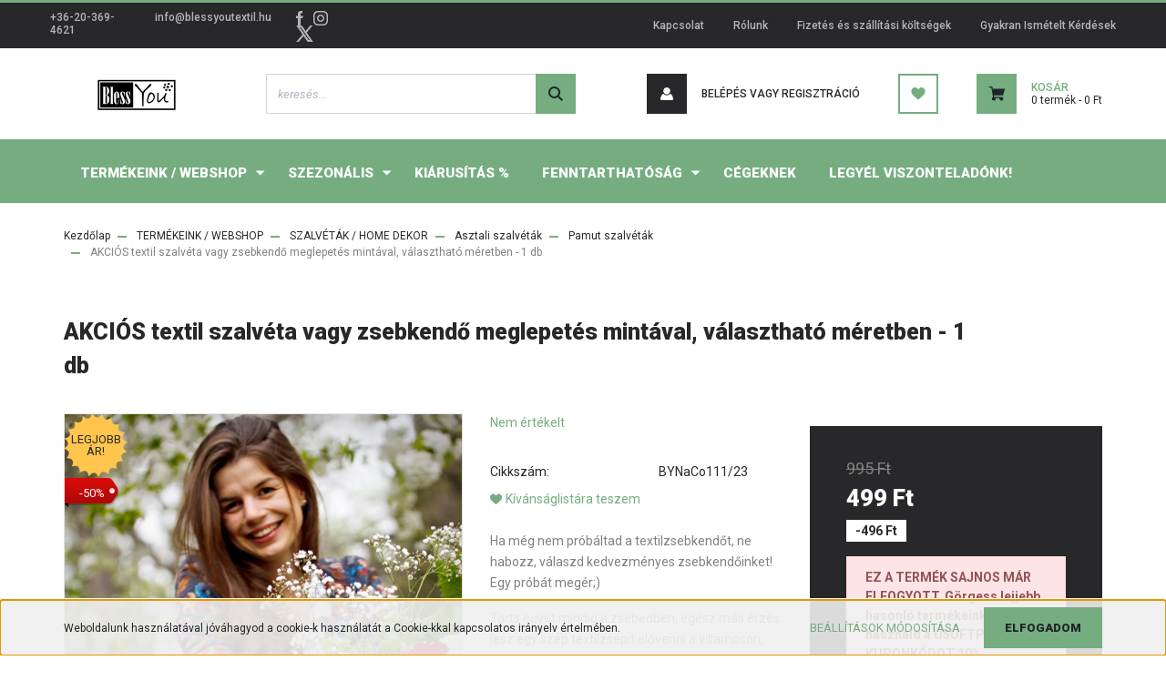

--- FILE ---
content_type: text/html; charset=UTF-8
request_url: https://blessyoutextil.hu/akcios-textil-szalveta-zsebkendo-meglepetes-minta
body_size: 25494
content:
<!DOCTYPE html>
<html lang="hu" dir="ltr">
<head>
    <title>Akciós hulladékmentes iskolai textilszalvéta meglepetés mintával.</title>
    <meta charset="utf-8">
    <meta name="description" content="Környezettudatos zerowaste iskolai textilszalvéta, meglepetés mintával. 100% pamut alapanyagból készült Magyarországon. Fenntartható divat, magyar márka.">
    <meta name="robots" content="index, follow">
    <link rel="image_src" href="https://blessyoutextil.cdn.shoprenter.hu/custom/blessyoutextil/image/data/Zsepivel.jpg.webp?lastmod=1720411294.1672663079">
    <meta property="og:title" content="AKCIÓS textil szalvéta vagy zsebkendő meglepetés mintával, választható méretben - 1 db" />
    <meta property="og:type" content="product" />
    <meta property="og:url" content="https://blessyoutextil.hu/akcios-textil-szalveta-zsebkendo-meglepetes-minta" />
    <meta property="og:image" content="https://blessyoutextil.cdn.shoprenter.hu/custom/blessyoutextil/image/cache/w1910h1000q100/Zsepivel.jpg.webp?lastmod=1720411294.1672663079" />
    <meta property="og:description" content="Ha még nem próbáltad a textilzsebkendőt, ne habozz, válaszd kedvezményes zsebkendőinket! Egy próbát megér;)Tarts egyet mindig a zsebedben, egész más érzés lesz egy szép textilzsepit elővenni a villamoson, mint egy gyűrött..." />
    <link href="https://blessyoutextil.cdn.shoprenter.hu/custom/blessyoutextil/image/data/BLESSYOU_FAVICON.png?lastmod=1593001307.1672663079" rel="icon" />
    <link href="https://blessyoutextil.cdn.shoprenter.hu/custom/blessyoutextil/image/data/BLESSYOU_FAVICON.png?lastmod=1593001307.1672663079" rel="apple-touch-icon" />
    <base href="https://blessyoutextil.hu:443" />

    <meta name="viewport" content="width=device-width, initial-scale=1, maximum-scale=1, user-scalable=0">
            <link href="https://blessyoutextil.hu/akcios-textil-szalveta-zsebkendo-meglepetes-minta" rel="canonical">
    
            
                <link rel="preconnect" href="https://fonts.googleapis.com">
    <link rel="preconnect" href="https://fonts.gstatic.com" crossorigin>
    <link href="https://fonts.googleapis.com/css2?family=Roboto:ital,wght@0,300;0,400;0,500;0,700;0,900;1,300;1,400;1,500;1,700;1,900&display=swap" rel="stylesheet">
            <link rel="stylesheet" href="https://blessyoutextil.cdn.shoprenter.hu/web/compiled/css/fancybox2.css?v=1768831128" media="screen">
            <link rel="stylesheet" href="https://blessyoutextil.cdn.shoprenter.hu/custom/blessyoutextil/catalog/view/theme/stockholm_global/style/1745914295.1585500970.0.1716656501.css?v=null.1672663079" media="screen">
        <script>
        window.nonProductQuality = 100;
    </script>
    <script src="//ajax.googleapis.com/ajax/libs/jquery/1.10.2/jquery.min.js"></script>
    <script>window.jQuery || document.write('<script src="https://blessyoutextil.cdn.shoprenter.hu/catalog/view/javascript/jquery/jquery-1.10.2.min.js?v=1484139539"><\/script>');</script>
    <script type="text/javascript" src="//cdn.jsdelivr.net/npm/slick-carousel@1.8.1/slick/slick.min.js"></script>

                
        
    

    <!--Header JavaScript codes--><script src="https://blessyoutextil.cdn.shoprenter.hu/web/compiled/js/base.js?v=1768831127"></script><script src="https://blessyoutextil.cdn.shoprenter.hu/web/compiled/js/countdown.js?v=1768831127"></script><script src="https://blessyoutextil.cdn.shoprenter.hu/web/compiled/js/fancybox2.js?v=1768831127"></script><script src="https://blessyoutextil.cdn.shoprenter.hu/web/compiled/js/before_starter2_head.js?v=1768831127"></script><script src="https://blessyoutextil.cdn.shoprenter.hu/web/compiled/js/before_starter2_productpage.js?v=1768831127"></script><script src="https://blessyoutextil.cdn.shoprenter.hu/web/compiled/js/productreview.js?v=1768831127"></script><script src="https://blessyoutextil.cdn.shoprenter.hu/web/compiled/js/nanobar.js?v=1768831127"></script><!--Header jQuery onLoad scripts--><script>window.countdownFormat='%D:%H:%M:%S';var BASEURL='https://blessyoutextil.hu';Currency={"symbol_left":"","symbol_right":" Ft","decimal_place":0,"decimal_point":",","thousand_point":".","currency":"HUF","value":1};var ShopRenter=ShopRenter||{};ShopRenter.product={"id":1307,"sku":"BYNaCo111\/23","currency":"HUF","unitName":"db","price":499,"name":"AKCI\u00d3S textil szalv\u00e9ta vagy zsebkend\u0151 meglepet\u00e9s mint\u00e1val, v\u00e1laszthat\u00f3 m\u00e9retben - 1 db","brand":"","currentVariant":{"M\u00e9ret:":"20 x 20 cm"},"parent":{"id":1307,"sku":"BYNaCo111\/23","unitName":"db","price":499,"name":"AKCI\u00d3S textil szalv\u00e9ta vagy zsebkend\u0151 meglepet\u00e9s mint\u00e1val, v\u00e1laszthat\u00f3 m\u00e9retben - 1 db"}};$(document).ready(function(){$('.fancybox').fancybox({maxWidth:820,maxHeight:650,afterLoad:function(){wrapCSS=$(this.element).data('fancybox-wrapcss');if(wrapCSS){$('.fancybox-wrap').addClass(wrapCSS);}},helpers:{thumbs:{width:50,height:50}}});$('.fancybox-inline').fancybox({maxWidth:820,maxHeight:650,type:'inline'});});$(window).load(function(){});</script><script src="https://blessyoutextil.cdn.shoprenter.hu/web/compiled/js/vue/manifest.bundle.js?v=1768831124"></script><script>var ShopRenter=ShopRenter||{};ShopRenter.onCartUpdate=function(callable){document.addEventListener('cartChanged',callable)};ShopRenter.onItemAdd=function(callable){document.addEventListener('AddToCart',callable)};ShopRenter.onItemDelete=function(callable){document.addEventListener('deleteCart',callable)};ShopRenter.onSearchResultViewed=function(callable){document.addEventListener('AuroraSearchResultViewed',callable)};ShopRenter.onSubscribedForNewsletter=function(callable){document.addEventListener('AuroraSubscribedForNewsletter',callable)};ShopRenter.onCheckoutInitiated=function(callable){document.addEventListener('AuroraCheckoutInitiated',callable)};ShopRenter.onCheckoutShippingInfoAdded=function(callable){document.addEventListener('AuroraCheckoutShippingInfoAdded',callable)};ShopRenter.onCheckoutPaymentInfoAdded=function(callable){document.addEventListener('AuroraCheckoutPaymentInfoAdded',callable)};ShopRenter.onCheckoutOrderConfirmed=function(callable){document.addEventListener('AuroraCheckoutOrderConfirmed',callable)};ShopRenter.onCheckoutOrderPaid=function(callable){document.addEventListener('AuroraOrderPaid',callable)};ShopRenter.onCheckoutOrderPaidUnsuccessful=function(callable){document.addEventListener('AuroraOrderPaidUnsuccessful',callable)};ShopRenter.onProductPageViewed=function(callable){document.addEventListener('AuroraProductPageViewed',callable)};ShopRenter.onMarketingConsentChanged=function(callable){document.addEventListener('AuroraMarketingConsentChanged',callable)};ShopRenter.onCustomerRegistered=function(callable){document.addEventListener('AuroraCustomerRegistered',callable)};ShopRenter.onCustomerLoggedIn=function(callable){document.addEventListener('AuroraCustomerLoggedIn',callable)};ShopRenter.onCustomerUpdated=function(callable){document.addEventListener('AuroraCustomerUpdated',callable)};ShopRenter.onCartPageViewed=function(callable){document.addEventListener('AuroraCartPageViewed',callable)};ShopRenter.customer={"userId":0,"userClientIP":"3.140.254.99","userGroupId":8,"customerGroupTaxMode":"gross","customerGroupPriceMode":"only_gross","email":"","phoneNumber":"","name":{"firstName":"","lastName":""}};ShopRenter.theme={"name":"stockholm_global","family":"stockholm","parent":""};ShopRenter.shop={"name":"blessyoutextil","locale":"hu","currency":{"code":"HUF","rate":1},"domain":"blessyoutextil.myshoprenter.hu"};ShopRenter.page={"route":"product\/product","queryString":"akcios-textil-szalveta-zsebkendo-meglepetes-minta"};ShopRenter.formSubmit=function(form,callback){callback();};let loadedAsyncScriptCount=0;function asyncScriptLoaded(position){loadedAsyncScriptCount++;if(position==='body'){if(document.querySelectorAll('.async-script-tag').length===loadedAsyncScriptCount){if(/complete|interactive|loaded/.test(document.readyState)){document.dispatchEvent(new CustomEvent('asyncScriptsLoaded',{}));}else{document.addEventListener('DOMContentLoaded',()=>{document.dispatchEvent(new CustomEvent('asyncScriptsLoaded',{}));});}}}}</script><script type="text/javascript"src="https://blessyoutextil.cdn.shoprenter.hu/web/compiled/js/vue/customerEventDispatcher.bundle.js?v=1768831124"></script>                
            
            <script>window.dataLayer=window.dataLayer||[];function gtag(){dataLayer.push(arguments)};var ShopRenter=ShopRenter||{};ShopRenter.config=ShopRenter.config||{};ShopRenter.config.googleConsentModeDefaultValue="denied";</script>                        <script type="text/javascript" src="https://blessyoutextil.cdn.shoprenter.hu/web/compiled/js/vue/googleConsentMode.bundle.js?v=1768831124"></script>

            
            <!-- Google Tag Manager -->
<script>(function(w,d,s,l,i){w[l]=w[l]||[];w[l].push({'gtm.start':
new Date().getTime(),event:'gtm.js'});var f=d.getElementsByTagName(s)[0],
j=d.createElement(s),dl=l!='dataLayer'?'&l='+l:'';j.async=true;j.src=
'https://www.googletagmanager.com/gtm.js?id='+i+dl;f.parentNode.insertBefore(j,f);
})(window,document,'script','dataLayer','GTM-PJZR9HMH');</script>
<!-- End Google Tag Manager -->
            
            
            
    
</head>

<body id="body" class="page-body product-discontinued product-page-body stockholm_global-body" role="document">
<!--Google Tag Manager(noscript)--><noscript><iframe src="https://www.googletagmanager.com/ns.html?id=GTM-PJZR9HMH"
height="0"width="0"style="display:none;visibility:hidden"></iframe></noscript><!--End Google Tag Manager(noscript)-->
                    

<!-- cached --><div class="Fixed nanobar js-nanobar-first-login">
    <div class="container nanobar-container">
        <div class="row flex-column flex-sm-row">
            <div class="col-12 col-sm-6 col-lg-8 nanobar-text-cookies align-self-center text-sm-left">
                Weboldalunk használatával jóváhagyod a cookie-k használatát a Cookie-kkal kapcsolatos irányelv értelmében.
            </div>
            <div class="col-12 col-sm-6 col-lg-4 nanobar-buttons m-sm-0 text-center text-sm-right">
                <a href="" class="btn btn-link nanobar-settings-button js-nanobar-settings-button">
                    Beállítások módosítása
                </a>
                <a href="" class="btn btn-primary nanobar-btn js-nanobar-close-cookies" data-button-save-text="Beállítások mentése">
                    Elfogadom
                </a>
            </div>
        </div>
        <div class="nanobar-cookies js-nanobar-cookies flex-column flex-sm-row text-left pt-3 mt-3" style="display: none;">
            <div class="custom-control custom-checkbox">
                <input id="required_cookies" class="custom-control-input" type="checkbox" name="required_cookies" disabled checked/>
                <label for="required_cookies" class="custom-control-label">
                    Szükséges cookie-k
                    <div class="cookies-help-text">
                        Ezek a cookie-k segítenek abban, hogy a webáruház használható és működőképes legyen.
                    </div>
                </label>
            </div>
            <div class="custom-control custom-checkbox">
                <input id="marketing_cookies" class="custom-control-input js-nanobar-marketing-cookies" type="checkbox" name="marketing_cookies"
                         checked />
                <label for="marketing_cookies" class="custom-control-label">
                    Marketing cookie-k
                    <div class="cookies-help-text">
                        Ezeket a cookie-k segítenek abban, hogy az érdeklődési körödnek megfelelő reklámokat és termékeket jelenítsük meg a webáruházban.
                    </div>
                </label>
            </div>
        </div>
    </div>
</div>

<script>
    (function ($) {
        $(document).ready(function () {
            new AuroraNanobar.FirstLogNanobarCheckbox(jQuery('.js-nanobar-first-login'), 'bottom');
        });
    })(jQuery);
</script>
<!-- /cached -->
<!-- cached --><div class="Fixed nanobar js-nanobar-free-shipping">
    <div class="container nanobar-container">
        <button type="button" class="close js-nanobar-close" aria-label="Close">
            <span aria-hidden="true">&times;</span>
        </button>
        <div class="nanobar-text px-3"></div>
    </div>
</div>

<script>$(document).ready(function(){document.nanobarInstance=new AuroraNanobar.FreeShippingNanobar($('.js-nanobar-free-shipping'),'bottom','0','','1');});</script><!-- /cached -->
                <!-- page-wrap -->

                <div class="page-wrap">
                            
    <header class="sticky-header d-none d-lg-block">
                    <div class="header-top-line">
                <div class="container">
                    <div class="header-top d-flex">
                        <div class="header-top-left d-flex align-items-center">
                                <div id="section-header_contact_stockholm" class="section-wrapper ">
    
    <div class="module content-module section-module section-contact header-section-contact shoprenter-section">
    <div class="module-body section-module-body">
        <div class="contact-wrapper-box d-flex">
                            <div class="header-contact-col header-contact-phone">
                    <a class="header-contact-link" href="tel:+36-20-369-4621">
                        +36-20-369-4621
                    </a>
                </div>
                                        <div class="header-contact-col header-contact-mail">
                    <a class="header-contact-link" href="mailto:info@blessyoutextil.hu">info@blessyoutextil.hu</a>
                </div>
                        <div class="header-contact-social-box">
                                    <a class="header-contact-link" class="header-social-link" target="_blank" href="https://www.facebook.com/blessyoutextil/">
                        <i>
                            <svg width="8" height="16" viewBox="0 0 12 24" fill="currentColor" xmlns="https://www.w3.org/2000/svg">
    <path d="M7.5 8.25V5.25C7.5 4.422 8.172 3.75 9 3.75H10.5V0H7.5C5.0145 0 3 2.0145 3 4.5V8.25H0V12H3V24H7.5V12H10.5L12 8.25H7.5Z"/>
</svg>
                        </i>
                    </a>
                                                    <a class="header-contact-link" class="header-social-link" target="_blank" href="https://www.instagram.com/blessyoutextil/">
                        <i>
                            <svg width="16" height="16" viewBox="0 0 16 16" fill="currentColor" xmlns="https://www.w3.org/2000/svg">
    <path d="M11 0H5C2.239 0 0 2.239 0 5V11C0 13.761 2.239 16 5 16H11C13.761 16 16 13.761 16 11V5C16 2.239 13.761 0 11 0ZM14.5 11C14.5 12.93 12.93 14.5 11 14.5H5C3.07 14.5 1.5 12.93 1.5 11V5C1.5 3.07 3.07 1.5 5 1.5H11C12.93 1.5 14.5 3.07 14.5 5V11Z"/>
    <path d="M8 4C5.791 4 4 5.791 4 8C4 10.209 5.791 12 8 12C10.209 12 12 10.209 12 8C12 5.791 10.209 4 8 4ZM8 10.5C6.622 10.5 5.5 9.378 5.5 8C5.5 6.621 6.622 5.5 8 5.5C9.378 5.5 10.5 6.621 10.5 8C10.5 9.378 9.378 10.5 8 10.5Z"/>
    <path d="M12.3 4.233C12.5944 4.233 12.833 3.99437 12.833 3.7C12.833 3.40563 12.5944 3.167 12.3 3.167C12.0056 3.167 11.767 3.40563 11.767 3.7C11.767 3.99437 12.0056 4.233 12.3 4.233Z"/>
</svg>

                        </i>
                    </a>
                                                                    <a class="header-contact-link" class="header-social-link" target="_blank" href="#">
                        <i>
                            <svg width="19" height="18" viewBox="0 0 19 18" fill="none" xmlns="http://www.w3.org/2000/svg">
    <path d="M11.1271 7.6874L17.3717 0.428571H15.8919L10.4697 6.73131L6.13903 0.428571H1.14411L7.69294 9.95943L1.14411 17.5714H2.62396L8.34992 10.9155L12.9234 17.5714H17.9184L11.1271 7.6874ZM3.15717 1.54258H5.43014L15.8926 16.5081H13.6196L3.15717 1.54258Z" fill="currentColor"/>
    <path fill-rule="evenodd" clip-rule="evenodd" d="M0.329554 0H6.36446L10.5077 6.02992L15.6952 0H18.3056L11.6671 7.71671L18.7327 18H12.6978L8.31178 11.6169L2.82052 18H0.209961L7.15272 9.93012L0.329554 0ZM1.9585 0.857143L8.23299 9.98874L2.07809 17.1429H2.42723L8.38788 10.2141L13.1489 17.1429H17.1038L10.5869 7.65809L16.4375 0.857143H16.0884L10.4316 7.4327L5.91343 0.857143H1.9585ZM2.33455 1.11401H5.65335L16.715 16.9367H13.3962L2.33455 1.11401ZM3.97962 1.97115L13.8428 16.0795H15.07L5.20675 1.97115H3.97962Z" fill="currentColor"/>
</svg>

                        </i>
                    </a>
                                            </div>
        </div>
    </div>
</div>


</div>

                        </div>
                        <div class="header-top-right d-flex ml-auto">
                            <!-- cached -->
    <ul class="nav headermenu-list">
                    <li class="nav-item">
                <a class="nav-link" href="https://blessyoutextil.hu/index.php?route=information/contact"
                    target="_self"
                                        title="Kapcsolat"
                >
                    Kapcsolat
                </a>
                            </li>
                    <li class="nav-item">
                <a class="nav-link" href="https://blessyoutextil.hu/blessyou-rolunk-bemutatkozas"
                    target="_self"
                                        title="Rólunk"
                >
                    Rólunk
                </a>
                            </li>
                    <li class="nav-item">
                <a class="nav-link" href="https://blessyoutextil.hu/fizetes-szallitasi-koltseg"
                    target="_self"
                                        title="Fizetés és szállítási költségek"
                >
                    Fizetés és szállítási költségek
                </a>
                            </li>
                    <li class="nav-item">
                <a class="nav-link" href="https://blessyoutextil.hu/segitseg-gyik"
                    target="_self"
                                        title="Gyakran Ismételt Kérdések"
                >
                    Gyakran Ismételt Kérdések
                </a>
                            </li>
            </ul>
    <!-- /cached -->
                            <div class="header-language-currencies d-flex align-items-center">
                                
                                
                            </div>
                        </div>
                    </div>
                </div>
            </div>
            <div class="header-middle-line">
                <div class="container">
                    <div class="header-middle d-flex justify-content-between">
                        <!-- cached -->
    <a class="navbar-brand" href="/"><img style="border: 0; max-width: 160px;" src="https://blessyoutextil.cdn.shoprenter.hu/custom/blessyoutextil/image/cache/w160h38m00/Logo.png?v=1593001305" title="blessyoutextil" alt="blessyoutextil" /></a>
<!-- /cached -->
                                                    
<div class="dropdown search-module d-flex">
    <div class="input-group">
        <input class="form-control disableAutocomplete" type="text" placeholder="keresés..." value=""
               id="filter_keyword" 
               onclick="this.value=(this.value==this.defaultValue)?'':this.value;"/>
        <div class="input-group-append">
            <button class="btn btn-primary" onclick="moduleSearch();">
                <svg width="16" height="16" viewBox="0 0 24 24" fill="currentColor" xmlns="https://www.w3.org/2000/svg">
    <path d="M17.6125 15.4913C18.7935 13.8785 19.4999 11.8975 19.4999 9.74998C19.4999 4.37403 15.1259 0 9.74993 0C4.37398 0 0 4.37403 0 9.74998C0 15.1259 4.37403 19.5 9.74998 19.5C11.8975 19.5 13.8787 18.7934 15.4915 17.6124L21.8789 23.9999L24 21.8788C24 21.8787 17.6125 15.4913 17.6125 15.4913ZM9.74998 16.4999C6.02782 16.4999 3.00001 13.4721 3.00001 9.74998C3.00001 6.02782 6.02782 3.00001 9.74998 3.00001C13.4721 3.00001 16.5 6.02782 16.5 9.74998C16.5 13.4721 13.4721 16.4999 9.74998 16.4999Z"/>
</svg>

            </button>
        </div>
    </div>

    <input type="hidden" id="filter_description" value="0"/>
    <input type="hidden" id="search_shopname" value="blessyoutextil"/>
    <div id="results" class="dropdown-menu search-results p-0"></div>
</div>



                                                <!-- cached -->
    <ul class="nav login-list">
                    <li class="nav-item nav-item-login">
                <a class="nav-link d-flex align-items-center header-middle-link" href="index.php?route=account/login" title="Belépés vagy Regisztráció">
                    <span class="btn d-flex justify-content-center align-items-center nav-item-login-icon header-icon-box">
                        <svg width="14" height="14" viewBox="0 0 24 24" fill="currentColor" xmlns="https://www.w3.org/2000/svg">
    <path d="M18.3622 11.696C16.8819 13.6134 14.6142 14.8278 12 14.8278C9.44882 14.8278 7.11811 13.6134 5.63779 11.696C2.20472 13.901 0 17.7358 0 21.986C0 23.1364 0.88189 23.9992 1.98425 23.9992H21.9843C23.1181 24.0312 24 23.0725 24 21.986C24 17.7358 21.7953 13.8691 18.3622 11.696Z"/>
    <path d="M12 0C8.40945 0 5.51181 2.97194 5.51181 6.58301C5.51181 10.226 8.44094 13.166 12 13.166C15.5591 13.166 18.4882 10.258 18.4882 6.58301C18.4882 2.90803 15.5906 0 12 0Z"/>
</svg>

                    </span>
                    <span class="d-flex login-item-title">
                        Belépés vagy Regisztráció
                    </span>
                </a>
            </li>
            <li class="nav-item nav-item-register d-none">
                <a class="nav-link" href="index.php?route=account/create" title="Regisztráció">
                    Regisztráció
                </a>
            </li>
            </ul>
<!-- /cached -->
                        <hx:include src="/_fragment?_path=_format%3Dhtml%26_locale%3Den%26_controller%3Dmodule%252Fwishlist&amp;_hash=qQbKvuLEJczf4VTQoVjzM8t21oYH%2FE87ioY44iwOiKs%3D"></hx:include>
                        <div id="js-cart" class="d-md-flex align-items-md-center">
                            <hx:include src="/_fragment?_path=_format%3Dhtml%26_locale%3Den%26_controller%3Dmodule%252Fcart&amp;_hash=rkZ1Fv%2Fsbyqt1qeLS6KIoMJxTz8WIZg%2BwGiK2GJD47k%3D"></hx:include>
                        </div>
                    </div>
                </div>
            </div>
            <div class="header-bottom-line">
                <div class="container">
                    <div class="header-bottom">
                        <nav class="navbar navbar-expand-lg justify-content-between">
                            


                    
            <div id="module_category_wrapper" class="module-category-wrapper">
    
    <div id="category" class="module content-module header-position category-module" >
                <div class="module-body">
                        <div id="category-nav">
            


<ul class="nav nav-pills category category-menu sf-menu sf-horizontal builded">
    <li id="cat_345" class="nav-item item category-list module-list parent even">
    <a href="https://blessyoutextil.hu/webshop" class="nav-link">
        <span>TERMÉKEINK / WEBSHOP</span>
    </a>
            <ul class="nav flex-column children"><li id="cat_157" class="nav-item item category-list module-list parent even">
    <a href="https://blessyoutextil.hu/webshop/textilzsebkendok" class="nav-link">
        <span>ZSEBKENDŐK</span>
    </a>
            <ul class="nav flex-column children"><li id="cat_177" class="nav-item item category-list module-list even">
    <a href="https://blessyoutextil.hu/webshop/textilzsebkendok/zsebkendok-ferfiaknak" class="nav-link">
        <span>Férfiaknak</span>
    </a>
    </li><li id="cat_176" class="nav-item item category-list module-list odd">
    <a href="https://blessyoutextil.hu/webshop/textilzsebkendok/zsebkendok-noknek" class="nav-link">
        <span>Nőknek</span>
    </a>
    </li><li id="cat_179" class="nav-item item category-list module-list even">
    <a href="https://blessyoutextil.hu/webshop/textilzsebkendok/gyerekeknek-179" class="nav-link">
        <span>Gyerekeknek</span>
    </a>
    </li><li id="cat_175" class="nav-item item category-list module-list odd">
    <a href="https://blessyoutextil.hu/webshop/textilzsebkendok/egyszinu-klasszikus-zsebkendok" class="nav-link">
        <span>Egyszínű klasszikus zsebkendők</span>
    </a>
    </li><li id="cat_188" class="nav-item item category-list module-list even">
    <a href="https://blessyoutextil.hu/webshop/textilzsebkendok/textilzsebkendo-basic-kezdocsomag" class="nav-link">
        <span>BASIC Kezdőcsomag</span>
    </a>
    </li><li id="cat_288" class="nav-item item category-list module-list odd">
    <a href="https://blessyoutextil.hu/webshop/textilzsebkendok/biopamut-organikus-gots-textilzsebkendo" class="nav-link">
        <span>BIOPAMUT zsebkendők</span>
    </a>
    </li><li id="cat_403" class="nav-item item category-list module-list even">
    <a href="https://blessyoutextil.hu/webshop/textilzsebkendok/monogram-himzes-403" class="nav-link">
        <span>Monogram hímzés</span>
    </a>
    </li><li id="cat_199" class="nav-item item category-list module-list odd">
    <a href="https://blessyoutextil.hu/webshop/textilzsebkendok/textil-zsebkendotarto" class="nav-link">
        <span>Zsebkendőtartók</span>
    </a>
    </li><li id="cat_339" class="nav-item item category-list module-list even">
    <a href="https://blessyoutextil.hu/webshop/textilzsebkendok/diszzsebkendok-csokornyakkendok-ferfi-divat" class="nav-link">
        <span>Díszzsebkendők</span>
    </a>
    </li><li id="cat_167" class="nav-item item category-list module-list odd">
    <a href="https://blessyoutextil.hu/webshop/textilzsebkendok/pamut-zsebkendok" class="nav-link">
        <span>&quot;S&quot; méret - minden zsebbe belefér</span>
    </a>
    </li><li id="cat_168" class="nav-item item category-list module-list even">
    <a href="https://blessyoutextil.hu/webshop/textilzsebkendok/textilzsebkendo-kezdocsomag-a-tokeletes-zerowaste-ajandek-" class="nav-link">
        <span>&quot;M&quot; méret - kicsit nagyobb zsebekbe</span>
    </a>
    </li><li id="cat_172" class="nav-item item category-list module-list odd">
    <a href="https://blessyoutextil.hu/webshop/textilzsebkendok/100-pamut-textilzsebkendok-_l-meret-172" class="nav-link">
        <span>&quot;L&quot; méret - nadrágzsebbe, táskába </span>
    </a>
    </li><li id="cat_173" class="nav-item item category-list module-list even">
    <a href="https://blessyoutextil.hu/webshop/textilzsebkendok/100-pamut-textilzsebkendok-_xl-meret-173" class="nav-link">
        <span>&quot;XL&quot; méret - megfázásra, allergia szezonra</span>
    </a>
    </li></ul>
    </li><li id="cat_385" class="nav-item item category-list module-list odd">
    <a href="https://blessyoutextil.hu/webshop/textil-zsebkendotarto-tarca" class="nav-link">
        <span>ZSEBKENDŐTARTÓK</span>
    </a>
    </li><li id="cat_158" class="nav-item item category-list module-list parent even">
    <a href="https://blessyoutextil.hu/webshop/blessyou-textilszalveta-pamut-len-damaszt" class="nav-link">
        <span>SZALVÉTÁK / HOME DEKOR</span>
    </a>
            <ul class="nav flex-column children"><li id="cat_399" class="nav-item item category-list module-list parent even">
    <a href="https://blessyoutextil.hu/webshop/blessyou-textilszalveta-pamut-len-damaszt/asztali-szalveta-textilszalveta" class="nav-link">
        <span>Asztali szalvéták</span>
    </a>
            <ul class="nav flex-column children"><li id="cat_161" class="nav-item item category-list module-list even">
    <a href="https://blessyoutextil.hu/webshop/blessyou-textilszalveta-pamut-len-damaszt/asztali-szalveta-textilszalveta/pamut-szalvetak" class="nav-link">
        <span>Pamut szalvéták</span>
    </a>
    </li><li id="cat_160" class="nav-item item category-list module-list odd">
    <a href="https://blessyoutextil.hu/webshop/blessyou-textilszalveta-pamut-len-damaszt/asztali-szalveta-textilszalveta/lenvaszon-szalveta" class="nav-link">
        <span>Lenvászon szalvéták</span>
    </a>
    </li><li id="cat_162" class="nav-item item category-list module-list even">
    <a href="https://blessyoutextil.hu/webshop/blessyou-textilszalveta-pamut-len-damaszt/asztali-szalveta-textilszalveta/pamut-damaszt-szalveta" class="nav-link">
        <span>Damaszt szalvéták</span>
    </a>
    </li></ul>
    </li><li id="cat_400" class="nav-item item category-list module-list odd">
    <a href="https://blessyoutextil.hu/webshop/blessyou-textilszalveta-pamut-len-damaszt/szalvetagyuru" class="nav-link">
        <span>Szalvétagyűrűk</span>
    </a>
    </li><li id="cat_396" class="nav-item item category-list module-list even">
    <a href="https://blessyoutextil.hu/webshop/blessyou-textilszalveta-pamut-len-damaszt/asztalterito-asztali-futo" class="nav-link">
        <span>Asztalterítők, asztali futók</span>
    </a>
    </li><li id="cat_303" class="nav-item item category-list module-list odd">
    <a href="https://blessyoutextil.hu/webshop/blessyou-textilszalveta-pamut-len-damaszt/ujraszalvetak-303" class="nav-link">
        <span>Újraszalvéták</span>
    </a>
    </li></ul>
    </li><li id="cat_246" class="nav-item item category-list module-list parent odd">
    <a href="https://blessyoutextil.hu/webshop/fenntarthato-otthon" class="nav-link">
        <span>FENNTARTHATÓ OTTHON</span>
    </a>
            <ul class="nav flex-column children"><li id="cat_278" class="nav-item item category-list module-list even">
    <a href="https://blessyoutextil.hu/webshop/fenntarthato-otthon/basic-kezdocsomag-ajandekcsomag" class="nav-link">
        <span>BASIC kezdőcsomagok - ajándékötletek</span>
    </a>
    </li><li id="cat_249" class="nav-item item category-list module-list parent odd">
    <a href="https://blessyoutextil.hu/webshop/fenntarthato-otthon/okapy-kenyeres-zsak-halos-szatyor" class="nav-link">
        <span>Bevásárlás</span>
    </a>
            <ul class="nav flex-column children"><li id="cat_255" class="nav-item item category-list module-list even">
    <a href="https://blessyoutextil.hu/webshop/fenntarthato-otthon/okapy-kenyeres-zsak-halos-szatyor/halos-zsak-gyumolcszsak" class="nav-link">
        <span>Hálós / gyümölcs zsákok</span>
    </a>
    </li><li id="cat_262" class="nav-item item category-list module-list odd">
    <a href="https://blessyoutextil.hu/webshop/fenntarthato-otthon/okapy-kenyeres-zsak-halos-szatyor/peksutis-kenyeres-zsak-pul-belelt" class="nav-link">
        <span>Péksütis / kenyeres zsákok</span>
    </a>
    </li></ul>
    </li><li id="cat_247" class="nav-item item category-list module-list parent even">
    <a href="https://blessyoutextil.hu/webshop/fenntarthato-otthon/elelmiszer" class="nav-link">
        <span>Élelmiszer csomagolás</span>
    </a>
            <ul class="nav flex-column children"><li id="cat_263" class="nav-item item category-list module-list even">
    <a href="https://blessyoutextil.hu/webshop/fenntarthato-otthon/elelmiszer/ujraszalveta" class="nav-link">
        <span>Újraszalvéták</span>
    </a>
    </li><li id="cat_266" class="nav-item item category-list module-list odd">
    <a href="https://blessyoutextil.hu/webshop/fenntarthato-otthon/elelmiszer/ujratasak-snackbag-uzsonnas-tasak" class="nav-link">
        <span>Újratasakok</span>
    </a>
    </li><li id="cat_268" class="nav-item item category-list module-list even">
    <a href="https://blessyoutextil.hu/webshop/fenntarthato-otthon/elelmiszer/uzsonnas-bag-taska-snacktasak" class="nav-link">
        <span>Uzsonnás bagek</span>
    </a>
    </li><li id="cat_269" class="nav-item item category-list module-list odd">
    <a href="https://blessyoutextil.hu/webshop/fenntarthato-otthon/elelmiszer/okapy-belelt-kenyereszsak" class="nav-link">
        <span>Péksütis / kenyeres zsákok</span>
    </a>
    </li><li id="cat_270" class="nav-item item category-list module-list even">
    <a href="https://blessyoutextil.hu/webshop/fenntarthato-otthon/elelmiszer/gumis-etelfedo-edenysapka" class="nav-link">
        <span>Ételfedők</span>
    </a>
    </li></ul>
    </li></ul>
    </li><li id="cat_184" class="nav-item item category-list module-list parent even">
    <a href="https://blessyoutextil.hu/webshop/ferfiaknak-zsebkendo-diszzsebkendo-csokornyakkendo" class="nav-link">
        <span>FÉRFIAKNAK</span>
    </a>
            <ul class="nav flex-column children"><li id="cat_196" class="nav-item item category-list module-list even">
    <a href="https://blessyoutextil.hu/webshop/ferfiaknak-zsebkendo-diszzsebkendo-csokornyakkendo/textilzsebkendo-ferfiaknak" class="nav-link">
        <span>Textilzsebkendők</span>
    </a>
    </li><li id="cat_193" class="nav-item item category-list module-list parent odd">
    <a href="https://blessyoutextil.hu/webshop/ferfiaknak-zsebkendo-diszzsebkendo-csokornyakkendo/ferfi-pamut-diszzsebkendo-csokornyakkendo" class="nav-link">
        <span>Díszzsebkendők és csokornyakkendők</span>
    </a>
            <ul class="nav flex-column children"><li id="cat_316" class="nav-item item category-list module-list even">
    <a href="https://blessyoutextil.hu/webshop/ferfiaknak-zsebkendo-diszzsebkendo-csokornyakkendo/ferfi-pamut-diszzsebkendo-csokornyakkendo/apa-fia-paros-csokornyakkendok-316" class="nav-link">
        <span>Apa - fia páros csokornyakkendők</span>
    </a>
    </li><li id="cat_234" class="nav-item item category-list module-list odd">
    <a href="https://blessyoutextil.hu/webshop/ferfiaknak-zsebkendo-diszzsebkendo-csokornyakkendo/ferfi-pamut-diszzsebkendo-csokornyakkendo/ferfi-pamut-lenvaszon-csokornyakkendo-diszzsebkendo-szett" class="nav-link">
        <span>Felnőtt méret</span>
    </a>
    </li><li id="cat_231" class="nav-item item category-list module-list even">
    <a href="https://blessyoutextil.hu/webshop/ferfiaknak-zsebkendo-diszzsebkendo-csokornyakkendo/ferfi-pamut-diszzsebkendo-csokornyakkendo/gyerek-csokornyakkendo-diszzsebkendo" class="nav-link">
        <span>Gyerek méret</span>
    </a>
    </li></ul>
    </li><li id="cat_388" class="nav-item item category-list module-list even">
    <a href="https://blessyoutextil.hu/webshop/ferfiaknak-zsebkendo-diszzsebkendo-csokornyakkendo/ferfi-noi-paros-szettek" class="nav-link">
        <span>Páros szettek</span>
    </a>
    </li></ul>
    </li><li id="cat_219" class="nav-item item category-list module-list parent odd">
    <a href="https://blessyoutextil.hu/webshop/kornyezetbarat-eskuvo-eljegyzes-szalveta-naszajandek-dekor" class="nav-link">
        <span>ESKÜVŐ</span>
    </a>
            <ul class="nav flex-column children"><li id="cat_310" class="nav-item item category-list module-list even">
    <a href="https://blessyoutextil.hu/webshop/kornyezetbarat-eskuvo-eljegyzes-szalveta-naszajandek-dekor/eskuvoi-dekor-310" class="nav-link">
        <span>Esküvői dekor</span>
    </a>
    </li><li id="cat_314" class="nav-item item category-list module-list odd">
    <a href="https://blessyoutextil.hu/webshop/kornyezetbarat-eskuvo-eljegyzes-szalveta-naszajandek-dekor/eskuvoi-oltozet-314" class="nav-link">
        <span>Esküvői öltözet</span>
    </a>
    </li><li id="cat_312" class="nav-item item category-list module-list even">
    <a href="https://blessyoutextil.hu/webshop/kornyezetbarat-eskuvo-eljegyzes-szalveta-naszajandek-dekor/lanykeres-eljegyzes-312" class="nav-link">
        <span>Lánykérés, eljegyzés</span>
    </a>
    </li><li id="cat_305" class="nav-item item category-list module-list odd">
    <a href="https://blessyoutextil.hu/webshop/kornyezetbarat-eskuvo-eljegyzes-szalveta-naszajandek-dekor/naszajandekok-305" class="nav-link">
        <span>Nászajándékok</span>
    </a>
    </li><li id="cat_307" class="nav-item item category-list module-list even">
    <a href="https://blessyoutextil.hu/webshop/kornyezetbarat-eskuvo-eljegyzes-szalveta-naszajandek-dekor/tanu-felkero-ajandekok-koszonoajandekok-307" class="nav-link">
        <span>Tanú felkérő ajándékok, köszönőajándékok</span>
    </a>
    </li></ul>
    </li><li id="cat_222" class="nav-item item category-list module-list parent even">
    <a href="https://blessyoutextil.hu/webshop/zerowaste-ajandek-ajandekcsomagolas-furoshiki-kendo" class="nav-link">
        <span>AJÁNDÉKÖTLETEK</span>
    </a>
            <ul class="nav flex-column children"><li id="cat_223" class="nav-item item category-list module-list even">
    <a href="https://blessyoutextil.hu/webshop/zerowaste-ajandek-ajandekcsomagolas-furoshiki-kendo/anyak-napja-zerowaste-ajandek" class="nav-link">
        <span>Anyák napi ajándékok</span>
    </a>
    </li><li id="cat_322" class="nav-item item category-list module-list odd">
    <a href="https://blessyoutextil.hu/webshop/zerowaste-ajandek-ajandekcsomagolas-furoshiki-kendo/ajandekotletek-apak-napjara" class="nav-link">
        <span>Apák napja</span>
    </a>
    </li><li id="cat_332" class="nav-item item category-list module-list even">
    <a href="https://blessyoutextil.hu/webshop/zerowaste-ajandek-ajandekcsomagolas-furoshiki-kendo/babakoszonto-babalatogato-ajandekok-332" class="nav-link">
        <span>Babaköszöntő, babalátogató ajándékok</span>
    </a>
    </li><li id="cat_326" class="nav-item item category-list module-list odd">
    <a href="https://blessyoutextil.hu/webshop/zerowaste-ajandek-ajandekcsomagolas-furoshiki-kendo/naszajandek-326" class="nav-link">
        <span>Esküvő, nászajándék</span>
    </a>
    </li><li id="cat_329" class="nav-item item category-list module-list even">
    <a href="https://blessyoutextil.hu/webshop/zerowaste-ajandek-ajandekcsomagolas-furoshiki-kendo/furoshiki-ajandekcsomagolo-textilek-329" class="nav-link">
        <span>Furoshiki ajándékcsomagoló textilek</span>
    </a>
    </li><li id="cat_320" class="nav-item item category-list module-list odd">
    <a href="https://blessyoutextil.hu/webshop/zerowaste-ajandek-ajandekcsomagolas-furoshiki-kendo/keresztelore-bermalasra-elsoaldozasra-himzett-ajandek" class="nav-link">
        <span>Keresztelőre, bérmálásra, elsőáldozásra</span>
    </a>
    </li><li id="cat_336" class="nav-item item category-list module-list even">
    <a href="https://blessyoutextil.hu/webshop/zerowaste-ajandek-ajandekcsomagolas-furoshiki-kendo/lanykeres-eljegyzes-eskuvo-stilusosan" class="nav-link">
        <span>Lánykérésre</span>
    </a>
    </li><li id="cat_321" class="nav-item item category-list module-list odd">
    <a href="https://blessyoutextil.hu/webshop/zerowaste-ajandek-ajandekcsomagolas-furoshiki-kendo/nevre-szolo-himzett-ajandekok-321" class="nav-link">
        <span>Névre szóló hímzett ajándékok</span>
    </a>
    </li><li id="cat_333" class="nav-item item category-list module-list even">
    <a href="https://blessyoutextil.hu/webshop/zerowaste-ajandek-ajandekcsomagolas-furoshiki-kendo/orvosoknak-egeszsegugyi-dolgozoknak-333" class="nav-link">
        <span>Orvosoknak, egészségügyi dolgozóknak</span>
    </a>
    </li><li id="cat_325" class="nav-item item category-list module-list odd">
    <a href="https://blessyoutextil.hu/webshop/zerowaste-ajandek-ajandekcsomagolas-furoshiki-kendo/ovis-iskolai-ballagasra-325" class="nav-link">
        <span>Ovis / iskolai ballagásra</span>
    </a>
    </li><li id="cat_323" class="nav-item item category-list module-list even">
    <a href="https://blessyoutextil.hu/webshop/zerowaste-ajandek-ajandekcsomagolas-furoshiki-kendo/pedagogusoknak-323" class="nav-link">
        <span>Pedagógusoknak</span>
    </a>
    </li><li id="cat_391" class="nav-item item category-list module-list odd">
    <a href="https://blessyoutextil.hu/webshop/zerowaste-ajandek-ajandekcsomagolas-furoshiki-kendo/paros-ajandek-szerelmeseknek" class="nav-link">
        <span>Ajándékok pároknak</span>
    </a>
    </li><li id="cat_462" class="nav-item item category-list module-list even">
    <a href="https://blessyoutextil.hu/webshop/zerowaste-ajandek-ajandekcsomagolas-furoshiki-kendo/ajandekutalvanyok-462" class="nav-link">
        <span>Ajándékutalványok</span>
    </a>
    </li><li id="cat_463" class="nav-item item category-list module-list odd">
    <a href="https://blessyoutextil.hu/webshop/zerowaste-ajandek-ajandekcsomagolas-furoshiki-kendo/diszcsomagolas-463" class="nav-link">
        <span>Díszcsomagolás</span>
    </a>
    </li></ul>
    </li><li id="cat_239" class="nav-item item category-list module-list odd">
    <a href="https://blessyoutextil.hu/webshop/gots-minositett-biopamut-organikus-pamut" class="nav-link">
        <span>BIOPAMUT</span>
    </a>
    </li><li id="cat_180" class="nav-item item category-list module-list parent even">
    <a href="https://blessyoutextil.hu/webshop/moshato-blessyou-textilmaszk-szajmaszk-allithato-panttal" class="nav-link">
        <span>TEXTILMASZKOK</span>
    </a>
            <ul class="nav flex-column children"><li id="cat_183" class="nav-item item category-list module-list even">
    <a href="https://blessyoutextil.hu/webshop/moshato-blessyou-textilmaszk-szajmaszk-allithato-panttal/maszk-felnott-meret" class="nav-link">
        <span>Felnőtt méret</span>
    </a>
    </li><li id="cat_182" class="nav-item item category-list module-list odd">
    <a href="https://blessyoutextil.hu/webshop/moshato-blessyou-textilmaszk-szajmaszk-allithato-panttal/gyerek-meret-maszk" class="nav-link">
        <span>Gyerek méret</span>
    </a>
    </li></ul>
    </li></ul>
    </li><li id="cat_419" class="nav-item item category-list module-list parent odd">
    <a href="https://blessyoutextil.hu/szezonalis-419" class="nav-link">
        <span>SZEZONÁLIS</span>
    </a>
            <ul class="nav flex-column children"><li id="cat_416" class="nav-item item category-list module-list parent even">
    <a href="https://blessyoutextil.hu/szezonalis-419/tavasz-husvet-416" class="nav-link">
        <span>TAVASZ</span>
    </a>
            <ul class="nav flex-column children"><li id="cat_422" class="nav-item item category-list module-list even">
    <a href="https://blessyoutextil.hu/szezonalis-419/tavasz-husvet-416/tavaszi-asztali-dekoracio-422" class="nav-link">
        <span>Tavaszi dekoráció</span>
    </a>
    </li><li id="cat_425" class="nav-item item category-list module-list odd">
    <a href="https://blessyoutextil.hu/szezonalis-419/tavasz-husvet-416/textilzsebkendok-tavaszra-425" class="nav-link">
        <span>Textilzsebkendők tavaszra</span>
    </a>
    </li><li id="cat_430" class="nav-item item category-list module-list even">
    <a href="https://blessyoutextil.hu/szezonalis-419/tavasz-husvet-416/valentin-nap-430" class="nav-link">
        <span>Valentin nap</span>
    </a>
    </li><li id="cat_431" class="nav-item item category-list module-list odd">
    <a href="https://blessyoutextil.hu/szezonalis-419/tavasz-husvet-416/husvet-431" class="nav-link">
        <span>Húsvét</span>
    </a>
    </li><li id="cat_434" class="nav-item item category-list module-list even">
    <a href="https://blessyoutextil.hu/szezonalis-419/tavasz-husvet-416/anyak-napja-434" class="nav-link">
        <span>Anyák napja</span>
    </a>
    </li></ul>
    </li><li id="cat_437" class="nav-item item category-list module-list parent odd">
    <a href="https://blessyoutextil.hu/szezonalis-419/nyar-437" class="nav-link">
        <span>NYÁR</span>
    </a>
            <ul class="nav flex-column children"><li id="cat_438" class="nav-item item category-list module-list even">
    <a href="https://blessyoutextil.hu/szezonalis-419/nyar-437/balaton-kollekcio-438" class="nav-link">
        <span>Balaton kollekció</span>
    </a>
    </li><li id="cat_439" class="nav-item item category-list module-list odd">
    <a href="https://blessyoutextil.hu/szezonalis-419/nyar-437/strand-utazas-439" class="nav-link">
        <span>Strand, utazás</span>
    </a>
    </li><li id="cat_442" class="nav-item item category-list module-list even">
    <a href="https://blessyoutextil.hu/szezonalis-419/nyar-437/nyari-mintas-zsebkendok-442" class="nav-link">
        <span>Nyári mintás zsebkendők</span>
    </a>
    </li><li id="cat_443" class="nav-item item category-list module-list odd">
    <a href="https://blessyoutextil.hu/szezonalis-419/nyar-437/kerti-parti-es-piknik-443" class="nav-link">
        <span>Kerti parti és piknik</span>
    </a>
    </li><li id="cat_446" class="nav-item item category-list module-list even">
    <a href="https://blessyoutextil.hu/szezonalis-419/nyar-437/nyari-eskuvo-446" class="nav-link">
        <span>Nyári esküvő</span>
    </a>
    </li><li id="cat_447" class="nav-item item category-list module-list odd">
    <a href="https://blessyoutextil.hu/szezonalis-419/nyar-437/iskolara-keszulunk-447" class="nav-link">
        <span>Iskolára készülünk</span>
    </a>
    </li></ul>
    </li><li id="cat_189" class="nav-item item category-list module-list parent even">
    <a href="https://blessyoutextil.hu/szezonalis-419/osz-halloween-oszi-kollekcio" class="nav-link">
        <span>ŐSZ</span>
    </a>
            <ul class="nav flex-column children"><li id="cat_448" class="nav-item item category-list module-list parent even">
    <a href="https://blessyoutextil.hu/szezonalis-419/osz-halloween-oszi-kollekcio/tanevkezdes-iskolai-szalvetak-es-egyeb-kellekek-448" class="nav-link">
        <span>Tanévkezdés - iskolai szalvéták és egyéb kellékek</span>
    </a>
            <ul class="nav flex-column children"><li id="cat_181" class="nav-item item category-list module-list even">
    <a href="https://blessyoutextil.hu/szezonalis-419/osz-halloween-oszi-kollekcio/tanevkezdes-iskolai-szalvetak-es-egyeb-kellekek-448/iskolakezdes-szendvicscsomagolo-moshato-zsebkendo-szalveta-gyerekeknek" class="nav-link">
        <span>Iskolakezdési akció 10-70%</span>
    </a>
    </li><li id="cat_283" class="nav-item item category-list module-list odd">
    <a href="https://blessyoutextil.hu/szezonalis-419/osz-halloween-oszi-kollekcio/tanevkezdes-iskolai-szalvetak-es-egyeb-kellekek-448/iskolai-szendvics-csomagolo-ujraszalveta-snackbag" class="nav-link">
        <span>Ételcsomagolás</span>
    </a>
    </li><li id="cat_186" class="nav-item item category-list module-list even">
    <a href="https://blessyoutextil.hu/szezonalis-419/osz-halloween-oszi-kollekcio/tanevkezdes-iskolai-szalvetak-es-egyeb-kellekek-448/iskolai-textil-szalveta-tobbfele-minta" class="nav-link">
        <span>Iskolai szalvéták</span>
    </a>
    </li><li id="cat_187" class="nav-item item category-list module-list odd">
    <a href="https://blessyoutextil.hu/szezonalis-419/osz-halloween-oszi-kollekcio/tanevkezdes-iskolai-szalvetak-es-egyeb-kellekek-448/gyerek-textilzsebkendo-mintas-pamut" class="nav-link">
        <span>Textilzsebkendők</span>
    </a>
    </li><li id="cat_341" class="nav-item item category-list module-list even">
    <a href="https://blessyoutextil.hu/szezonalis-419/osz-halloween-oszi-kollekcio/tanevkezdes-iskolai-szalvetak-es-egyeb-kellekek-448/iskolaszer-ovodai-kellek-tisztasagi-csomag" class="nav-link">
        <span>Iskolaszerek, óvodai kellékek</span>
    </a>
    </li></ul>
    </li><li id="cat_451" class="nav-item item category-list module-list odd">
    <a href="https://blessyoutextil.hu/szezonalis-419/osz-halloween-oszi-kollekcio/oszi-kollekcio-451" class="nav-link">
        <span>Őszi zsebkendő kollekció</span>
    </a>
    </li><li id="cat_452" class="nav-item item category-list module-list even">
    <a href="https://blessyoutextil.hu/szezonalis-419/osz-halloween-oszi-kollekcio/oszi-szalvetak-452" class="nav-link">
        <span>Őszi szalvéták</span>
    </a>
    </li><li id="cat_455" class="nav-item item category-list module-list odd">
    <a href="https://blessyoutextil.hu/szezonalis-419/osz-halloween-oszi-kollekcio/halloween-455" class="nav-link">
        <span>Halloween</span>
    </a>
    </li></ul>
    </li><li id="cat_190" class="nav-item item category-list module-list parent odd">
    <a href="https://blessyoutextil.hu/szezonalis-419/advent-karacsony-adventi-naptar-mikulas-ajandek" class="nav-link">
        <span>TÉL</span>
    </a>
            <ul class="nav flex-column children"><li id="cat_192" class="nav-item item category-list module-list even">
    <a href="https://blessyoutextil.hu/szezonalis-419/advent-karacsony-adventi-naptar-mikulas-ajandek/adventi-naptar-kalendarium-fuzer-karacsonyi-dekoracio" class="nav-link">
        <span>Adventi naptárak, kalendáriumok</span>
    </a>
    </li><li id="cat_253" class="nav-item item category-list module-list odd">
    <a href="https://blessyoutextil.hu/szezonalis-419/advent-karacsony-adventi-naptar-mikulas-ajandek/kornyezetbarat-mikulas-zsak-tasak" class="nav-link">
        <span>Mikulás</span>
    </a>
    </li><li id="cat_459" class="nav-item item category-list module-list parent even">
    <a href="https://blessyoutextil.hu/szezonalis-419/advent-karacsony-adventi-naptar-mikulas-ajandek/karacsony-459" class="nav-link">
        <span>Karácsony</span>
    </a>
            <ul class="nav flex-column children"><li id="cat_202" class="nav-item item category-list module-list even">
    <a href="https://blessyoutextil.hu/szezonalis-419/advent-karacsony-adventi-naptar-mikulas-ajandek/karacsony-459/karacsonyi-unnepi-textil-szalveta-terito" class="nav-link">
        <span>Ünnepi szalvéták, terítők</span>
    </a>
    </li><li id="cat_394" class="nav-item item category-list module-list odd">
    <a href="https://blessyoutextil.hu/szezonalis-419/advent-karacsony-adventi-naptar-mikulas-ajandek/karacsony-459/karacsonyi-unnepi-oltozet" class="nav-link">
        <span>Ünnepi öltözet</span>
    </a>
    </li><li id="cat_205" class="nav-item item category-list module-list parent even">
    <a href="https://blessyoutextil.hu/szezonalis-419/advent-karacsony-adventi-naptar-mikulas-ajandek/karacsony-459/karacsonyi-zerowaste-ajandek-otletek" class="nav-link">
        <span>Ajándékötletek</span>
    </a>
            <ul class="nav flex-column children"><li id="cat_405" class="nav-item item category-list module-list even">
    <a href="https://blessyoutextil.hu/szezonalis-419/advent-karacsony-adventi-naptar-mikulas-ajandek/karacsony-459/karacsonyi-zerowaste-ajandek-otletek/ajandekok-ferfiaknak-405" class="nav-link">
        <span>Ajándékok férfiaknak</span>
    </a>
    </li><li id="cat_408" class="nav-item item category-list module-list odd">
    <a href="https://blessyoutextil.hu/szezonalis-419/advent-karacsony-adventi-naptar-mikulas-ajandek/karacsony-459/karacsonyi-zerowaste-ajandek-otletek/ajandekok-noknek-408" class="nav-link">
        <span>Ajándékok nőknek</span>
    </a>
    </li><li id="cat_411" class="nav-item item category-list module-list even">
    <a href="https://blessyoutextil.hu/szezonalis-419/advent-karacsony-adventi-naptar-mikulas-ajandek/karacsony-459/karacsonyi-zerowaste-ajandek-otletek/ajandekok-gyerekeknek-411" class="nav-link">
        <span>Ajándékok gyerekeknek</span>
    </a>
    </li><li id="cat_414" class="nav-item item category-list module-list odd">
    <a href="https://blessyoutextil.hu/szezonalis-419/advent-karacsony-adventi-naptar-mikulas-ajandek/karacsony-459/karacsonyi-zerowaste-ajandek-otletek/ajandekok-idoseknek-414" class="nav-link">
        <span>Ajándékok időseknek</span>
    </a>
    </li><li id="cat_415" class="nav-item item category-list module-list even">
    <a href="https://blessyoutextil.hu/szezonalis-419/advent-karacsony-adventi-naptar-mikulas-ajandek/karacsony-459/karacsonyi-zerowaste-ajandek-otletek/ajandekok-pedagogusoknak-415" class="nav-link">
        <span>Ajándékok pedagógusoknak</span>
    </a>
    </li><li id="cat_461" class="nav-item item category-list module-list odd">
    <a href="https://blessyoutextil.hu/szezonalis-419/advent-karacsony-adventi-naptar-mikulas-ajandek/karacsony-459/karacsonyi-zerowaste-ajandek-otletek/karacsonyi-ajandekutalvanyok-461" class="nav-link">
        <span>Karácsonyi ajándékutalványok</span>
    </a>
    </li></ul>
    </li><li id="cat_206" class="nav-item item category-list module-list odd">
    <a href="https://blessyoutextil.hu/szezonalis-419/advent-karacsony-adventi-naptar-mikulas-ajandek/karacsony-459/mikulas-zsakok-karacsonyi-kornyezetbarat-furoshiki-ajandekcsomagolas" class="nav-link">
        <span>Karácsonyi ajándékcsomagolás, furoshiki</span>
    </a>
    </li><li id="cat_211" class="nav-item item category-list module-list even">
    <a href="https://blessyoutextil.hu/szezonalis-419/advent-karacsony-adventi-naptar-mikulas-ajandek/karacsony-459/ajandekutalvany-karacsonyi-utalvany" class="nav-link">
        <span>Ajándékutalvány</span>
    </a>
    </li></ul>
    </li><li id="cat_208" class="nav-item item category-list module-list odd">
    <a href="https://blessyoutextil.hu/szezonalis-419/advent-karacsony-adventi-naptar-mikulas-ajandek/ingyenesen-letoltheto-betlehemi-matricas-kifesto-208" class="nav-link">
        <span>Betlehemi matricás kifestő</span>
    </a>
    </li></ul>
    </li></ul>
    </li><li id="cat_426" class="nav-item item category-list module-list even">
    <a href="https://blessyoutextil.hu/kiarusitas-426" class="nav-link">
        <span>KIÁRUSÍTÁS %</span>
    </a>
    </li><li id="cat_372" class="nav-item item category-list module-list parent odd">
    <a href="https://blessyoutextil.hu/fenntarthatosag-maradekmentes" class="nav-link">
        <span>FENNTARTHATÓSÁG</span>
    </a>
            <ul class="nav flex-column children"><li id="cat_360" class="nav-item item category-list module-list parent even">
    <a href="https://blessyoutextil.hu/fenntarthatosag-maradekmentes/fenntarthatosag-szabaszati-hulladek-felhasznalas" class="nav-link">
        <span>Textilmentés</span>
    </a>
            <ul class="nav flex-column children"><li id="cat_364" class="nav-item item category-list module-list even">
    <a href="https://blessyoutextil.hu/fenntarthatosag-maradekmentes/fenntarthatosag-szabaszati-hulladek-felhasznalas/adventi-naptar-kalendarium" class="nav-link">
        <span>Adventi naptárak</span>
    </a>
    </li><li id="cat_363" class="nav-item item category-list module-list odd">
    <a href="https://blessyoutextil.hu/fenntarthatosag-maradekmentes/fenntarthatosag-szabaszati-hulladek-felhasznalas/csokornyakkendo-diszzsebkendo" class="nav-link">
        <span>Csokornyakkendők</span>
    </a>
    </li><li id="cat_366" class="nav-item item category-list module-list even">
    <a href="https://blessyoutextil.hu/fenntarthatosag-maradekmentes/fenntarthatosag-szabaszati-hulladek-felhasznalas/szabaszati-maradek-fulbevalo-mandzsettagomb-fejpant" class="nav-link">
        <span>Kiegészítők</span>
    </a>
    </li><li id="cat_375" class="nav-item item category-list module-list parent odd">
    <a href="https://blessyoutextil.hu/fenntarthatosag-maradekmentes/fenntarthatosag-szabaszati-hulladek-felhasznalas/egyuttmukodes-hazai-marka" class="nav-link">
        <span>Együttműködés más márkákkal</span>
    </a>
            <ul class="nav flex-column children"><li id="cat_378" class="nav-item item category-list module-list parent even">
    <a href="https://blessyoutextil.hu/fenntarthatosag-maradekmentes/fenntarthatosag-szabaszati-hulladek-felhasznalas/egyuttmukodes-hazai-marka/jujafashion-divattervezo-egyuttmukodes" class="nav-link">
        <span>Jujafashion - Sőtér Zsuzsi divattervező</span>
    </a>
            <ul class="nav flex-column children"><li id="cat_381" class="nav-item item category-list module-list even">
    <a href="https://blessyoutextil.hu/fenntarthatosag-maradekmentes/fenntarthatosag-szabaszati-hulladek-felhasznalas/egyuttmukodes-hazai-marka/jujafashion-divattervezo-egyuttmukodes/soter-zsuzsi-jujafashion-trend" class="nav-link">
        <span>Zsuzsi kedvenc BlessYou termékei</span>
    </a>
    </li></ul>
    </li><li id="cat_382" class="nav-item item category-list module-list odd">
    <a href="https://blessyoutextil.hu/fenntarthatosag-maradekmentes/fenntarthatosag-szabaszati-hulladek-felhasznalas/egyuttmukodes-hazai-marka/virag-anna-kalaptervezo" class="nav-link">
        <span>Virág Anna kalaptervező</span>
    </a>
    </li></ul>
    </li></ul>
    </li></ul>
    </li><li id="cat_240" class="nav-item item category-list module-list even">
    <a href="https://blessyoutextil.hu/ceges-ajandekok-kedvezmenyes-zold-vallalkozas" class="nav-link">
        <span>CÉGEKNEK</span>
    </a>
    </li><li id="cat_243" class="nav-item item category-list module-list odd">
    <a href="https://blessyoutextil.hu/viszonteladoknak-nagykereskedelmi-arak" class="nav-link">
        <span>LEGYÉL VISZONTELADÓNK!</span>
    </a>
    </li>
</ul>

<script>$(function(){$("ul.category").superfish({animation:{opacity:'show'},popUpSelector:"ul.category,ul.children,.js-subtree-dropdown",delay:400,speed:'normal',hoverClass:'js-sf-hover'});});</script>        </div>
            </div>
                                </div>
    
            </div>
    
                        </nav>
                    </div>
                </div>
            </div>
            </header>

            
            <main class="has-sticky">
                            
    
    <div class="container">
                <nav aria-label="breadcrumb">
        <ol class="breadcrumb" itemscope itemtype="https://schema.org/BreadcrumbList">
                            <li class="breadcrumb-item"  itemprop="itemListElement" itemscope itemtype="https://schema.org/ListItem">
                                            <a itemprop="item" href="https://blessyoutextil.hu">
                            <span itemprop="name">Kezdőlap</span>
                        </a>
                    
                    <meta itemprop="position" content="1" />
                </li>
                            <li class="breadcrumb-item"  itemprop="itemListElement" itemscope itemtype="https://schema.org/ListItem">
                                            <a itemprop="item" href="https://blessyoutextil.hu/webshop">
                            <span itemprop="name">TERMÉKEINK / WEBSHOP</span>
                        </a>
                    
                    <meta itemprop="position" content="2" />
                </li>
                            <li class="breadcrumb-item"  itemprop="itemListElement" itemscope itemtype="https://schema.org/ListItem">
                                            <a itemprop="item" href="https://blessyoutextil.hu/webshop/blessyou-textilszalveta-pamut-len-damaszt">
                            <span itemprop="name">SZALVÉTÁK / HOME DEKOR</span>
                        </a>
                    
                    <meta itemprop="position" content="3" />
                </li>
                            <li class="breadcrumb-item"  itemprop="itemListElement" itemscope itemtype="https://schema.org/ListItem">
                                            <a itemprop="item" href="https://blessyoutextil.hu/webshop/blessyou-textilszalveta-pamut-len-damaszt/asztali-szalveta-textilszalveta">
                            <span itemprop="name">Asztali szalvéták</span>
                        </a>
                    
                    <meta itemprop="position" content="4" />
                </li>
                            <li class="breadcrumb-item"  itemprop="itemListElement" itemscope itemtype="https://schema.org/ListItem">
                                            <a itemprop="item" href="https://blessyoutextil.hu/webshop/blessyou-textilszalveta-pamut-len-damaszt/asztali-szalveta-textilszalveta/pamut-szalvetak">
                            <span itemprop="name">Pamut szalvéták</span>
                        </a>
                    
                    <meta itemprop="position" content="5" />
                </li>
                            <li class="breadcrumb-item active" aria-current="page" itemprop="itemListElement" itemscope itemtype="https://schema.org/ListItem">
                                            <span itemprop="name">AKCIÓS textil szalvéta vagy zsebkendő meglepetés mintával, választható méretben - 1 db</span>
                    
                    <meta itemprop="position" content="6" />
                </li>
                    </ol>
    </nav>


        <div class="row">
            <section class="col one-column-content">
                <div class="flypage" itemscope itemtype="//schema.org/Product">
                                            <div class="page-head">
                                                    </div>
                    
                                            <div class="page-body">
                                <section class="product-page-top">
        <div class="product-page-top-name-manufacturer d-lg-flex justify-content-lg-between">
            <h1 class="page-head-title product-page-head-title position-relative">
                <span class="product-page-product-name" itemprop="name">AKCIÓS textil szalvéta vagy zsebkendő meglepetés mintával, választható méretben - 1 db</span>
                            </h1>
                            <span class="product-name-manufacturer-box">
                                            <a href="https://blessyoutextil.hu/osszes_gyarto-m-0" class="product-page-top-manufacturer-link">
                            <span class="product-page-top-manufacturer-name"></span>
                        </a>
                    
                </span>
            
        </div>
        <form action="https://blessyoutextil.hu/index.php?route=checkout/cart" method="post" enctype="multipart/form-data" id="product">
                            <div class="product-sticky-wrapper">
    <div class="container">
        <div class="row">
            <div class="product-sticky-image">
                <img src="https://blessyoutextil.cdn.shoprenter.hu/custom/blessyoutextil/image/data/Zsepivel.jpg.webp?lastmod=1720411294.1672663079" />
            </div>
            <div class="product-sticky-name-and-links d-flex flex-column justify-content-center align-items-start">
                <div class="product-sticky-name">
                    AKCIÓS textil szalvéta vagy zsebkendő meglepetés mintával, választható méretben - 1 db
                </div>
            </div>
                                <div class="product-page-right-box product-page-price-wrapper" itemprop="offers" itemscope itemtype="//schema.org/Offer">
        <div class="product-page-price-line">
        <div class="product-page-price-line-inner">
                            <div class="product-price-original product-page-price-original">995 Ft</div>
                        <span class="product-price-special product-page-price-special">499 Ft</span>
                    </div>
                    <div class="decrease-wrapper">
                                    <span class="decrease-text">Kedvezmény:</span>
                                                    <span class="decrease-amount decrease-amount-number badge badge-secondary">-496 Ft</span>
                                            </div>
                <meta itemprop="price" content="499"/>
        <meta itemprop="priceValidUntil" content="2027-01-20"/>
        <meta itemprop="pricecurrency" content="HUF"/>
        <meta itemprop="category" content="Pamut szalvéták"/>
        <link itemprop="url" href="https://blessyoutextil.hu/akcios-textil-szalveta-zsebkendo-meglepetes-minta"/>
        <link itemprop="availability" href="http://schema.org/InStock"/>
    </div>
        </div>
                            
<div class="product-table-discontinued-wrapper">
    <div class="alert alert-danger" role="alert">
        <div class="product-discounted">
            <strong>EZ A TERMÉK SAJNOS MÁR ELFOGYOTT. Görgess lejjebb hasonló termékeinkért és használd a U5UFTP5V KUPONKÓDOT 10% kedvezményért!</strong>
        </div>
        <div class="product-discounted-date">
            Kifutás dátuma:  2024-11-29
        </div>
    </div>
</div>
                    </div>
    </div>
</div>

<script>
(function () {
    document.addEventListener('DOMContentLoaded', function () {
        var scrolling = false;
        var getElementRectangle = function(selector) {
            if(document.querySelector(selector)) {
                return document.querySelector(selector).getBoundingClientRect();
            }
            return false;
        };
        document.addEventListener("scroll", function() {
            scrolling = true;
        });

        setInterval(function () {
            if (scrolling) {
                scrolling = false;
                var productChildrenTable = getElementRectangle('#product-children-table');
                var productContentColumns = getElementRectangle('.product-content-columns');
                var productCartBox = getElementRectangle('.product-cart-box');

                var showStickyBy = false;
                if (productContentColumns) {
                    showStickyBy = productContentColumns.bottom;
                }

                if (productCartBox) {
                    showStickyBy = productCartBox.bottom;
                }

                if (productChildrenTable) {
                    showStickyBy = productChildrenTable.top;
                }

                var PRODUCT_STICKY_DISPLAY = 'sticky-active';
                var stickyClassList = document.querySelector('.product-sticky-wrapper').classList;
                if (showStickyBy < 0 && !stickyClassList.contains(PRODUCT_STICKY_DISPLAY)) {
                    stickyClassList.add(PRODUCT_STICKY_DISPLAY);
                }
                if (showStickyBy >= 0 && stickyClassList.contains(PRODUCT_STICKY_DISPLAY)) {
                    stickyClassList.remove(PRODUCT_STICKY_DISPLAY);
                }
            }
        }, 300);

        var stickyAddToCart = document.querySelector('.product-sticky-wrapper .notify-request');

        if ( stickyAddToCart ) {
            stickyAddToCart.setAttribute('data-fancybox-group','sticky-notify-group');
        }



    });
})();
</script>
                        <div class="row">
                <div class="col-auto product-page-left">
                    <div class="product-image-box">
                        <div class="product-image position-relative">
                                

<div class="product_badges vertical-orientation">
            
                                                                                                
                                        
        <div class="badgeitem-content badgeitem-content-id-18 badgeitem-content-color-c badgeitem-content-type-8 badge-autohelp-content autohelp" title="LEGJOBB ÁR!">
            <a class="badgeitem badgeitemid_18 badgecolor_c badgetype_8"
               href="/akcios-textil-szalveta-zsebkendo-meglepetes-minta"
                title="LEGJOBB ÁR!"
               style="background: transparent url('https://blessyoutextil.hu/catalog/view/badges/c_8.png') top left no-repeat; width: 70px; height: 70px;"
            >
                                    <span class="badgeitem-text">
                                                    LEGJOBB ÁR!
                                            </span>
                            </a>
        </div>
    

            
                                                                                                
        
        <div class="badgeitem-content badgeitem-content-id-10 badgeitem-content-color-p badgeitem-content-type-4">
            <a class="badgeitem badgeitemid_10 badgecolor_p badgetype_4"
               href="/akcios-textil-szalveta-zsebkendo-meglepetes-minta"
               
               style="background: transparent url('https://blessyoutextil.hu/catalog/view/badges/p_4.png') top left no-repeat; width: 62px; height: 34px;"
            >
                                    <span class="badgeitem-text">
                                                    -50%
                                            </span>
                            </a>
        </div>
    

    </div>


    <div id="product-image-container" style="width: 500px;">
        <div class="product-image-main" >
        <a href="https://blessyoutextil.cdn.shoprenter.hu/custom/blessyoutextil/image/cache/w1000h1000wt1q100/Zsepivel.jpg.webp?lastmod=1720411294.1672663079"
           title="Kép 1/4 - AKCIÓS textil szalvéta vagy zsebkendő meglepetés mintával"
           class="product-image-link fancybox-product" id="product-image-link"
           data-fancybox-group="gallery"
        >
            <img class="product-image-element img-fluid" itemprop="image" src="https://blessyoutextil.cdn.shoprenter.hu/custom/blessyoutextil/image/cache/w500h500wt1q100/Zsepivel.jpg.webp?lastmod=1720411294.1672663079" data-index="0" title="AKCIÓS textil szalvéta vagy zsebkendő meglepetés mintával" alt="AKCIÓS textil szalvéta vagy zsebkendő meglepetés mintával" id="image"/>
        </a>
    </div>

                    <div class="product-images">
                                                                            <div class="product-image-outer">
                    <img
                        src="https://blessyoutextil.cdn.shoprenter.hu/custom/blessyoutextil/image/cache/w100h100wt1q100/Zsepivel.jpg.webp?lastmod=1720411294.1672663079"
                        class="product-secondary-image thumb-active"
                        data-index="0"
                        data-popup="https://blessyoutextil.cdn.shoprenter.hu/custom/blessyoutextil/image/cache/w1000h1000wt1q100/Zsepivel.jpg.webp?lastmod=1720411294.1672663079"
                        data-secondary_src="https://blessyoutextil.cdn.shoprenter.hu/custom/blessyoutextil/image/cache/w500h500wt1q100/Zsepivel.jpg.webp?lastmod=1720411294.1672663079"
                        title="Kép 1/4 - AKCIÓS textil szalvéta vagy zsebkendő meglepetés mintával"
                        alt="Kép 1/4 - AKCIÓS textil szalvéta vagy zsebkendő meglepetés mintával"
                    />
                </div>
                                                                            <div class="product-image-outer">
                    <img
                        src="https://blessyoutextil.cdn.shoprenter.hu/custom/blessyoutextil/image/cache/w100h100wt1q100/Raktar.JPG.webp?lastmod=1699624456.1672663079"
                        class="product-secondary-image"
                        data-index="1"
                        data-popup="https://blessyoutextil.cdn.shoprenter.hu/custom/blessyoutextil/image/cache/w1000h1000wt1q100/Raktar.JPG.webp?lastmod=1699624456.1672663079"
                        data-secondary_src="https://blessyoutextil.cdn.shoprenter.hu/custom/blessyoutextil/image/cache/w500h500wt1q100/Raktar.JPG.webp?lastmod=1699624456.1672663079"
                        title="Kép 2/4 - AKCIÓS textil szalvéta iskolai használatra meglepetés mintával, választható méretben"
                        alt="Kép 2/4 - AKCIÓS textil szalvéta iskolai használatra meglepetés mintával, választható méretben"
                    />
                </div>
                                                                            <div class="product-image-outer">
                    <img
                        src="https://blessyoutextil.cdn.shoprenter.hu/custom/blessyoutextil/image/cache/w100h100wt1q100/Lanyok8.jpg.webp?lastmod=1699624004.1672663079"
                        class="product-secondary-image"
                        data-index="2"
                        data-popup="https://blessyoutextil.cdn.shoprenter.hu/custom/blessyoutextil/image/cache/w1000h1000wt1q100/Lanyok8.jpg.webp?lastmod=1699624004.1672663079"
                        data-secondary_src="https://blessyoutextil.cdn.shoprenter.hu/custom/blessyoutextil/image/cache/w500h500wt1q100/Lanyok8.jpg.webp?lastmod=1699624004.1672663079"
                        title="Kép 3/4 - AKCIÓS textil szalvéta iskolai használatra meglepetés mintával, választható méretben"
                        alt="Kép 3/4 - AKCIÓS textil szalvéta iskolai használatra meglepetés mintával, választható méretben"
                    />
                </div>
                                                                            <div class="product-image-outer">
                    <img
                        src="https://blessyoutextil.cdn.shoprenter.hu/custom/blessyoutextil/image/cache/w100h100wt1q100/Basic.jpg.webp?lastmod=1699624244.1672663079"
                        class="product-secondary-image"
                        data-index="3"
                        data-popup="https://blessyoutextil.cdn.shoprenter.hu/custom/blessyoutextil/image/cache/w1000h1000wt1q100/Basic.jpg.webp?lastmod=1699624244.1672663079"
                        data-secondary_src="https://blessyoutextil.cdn.shoprenter.hu/custom/blessyoutextil/image/cache/w500h500wt1q100/Basic.jpg.webp?lastmod=1699624244.1672663079"
                        title="Kép 4/4 - AKCIÓS textil szalvéta iskolai használatra meglepetés mintával, választható méretben"
                        alt="Kép 4/4 - AKCIÓS textil szalvéta iskolai használatra meglepetés mintával, választható méretben"
                    />
                </div>
                    </div>
    </div>

<script>$(document).ready(function(){var $productMainImage=$('.product-image-main');var $productImageLink=$('#product-image-link');var $productImage=$('#image');var $productImageVideo=$('#product-image-video');var $productSecondaryImage=$('.product-secondary-image');var imageTitle=$productImageLink.attr('title');$('.product-images').slick({slidesToShow:4,slidesToScroll:1,draggable:false,infinite:false,focusOnSelect:false});$productSecondaryImage.on('click',function(){$productImage.attr('src',$(this).data('secondary_src'));$productImage.attr('data-index',$(this).data('index'));$productImageLink.attr('href',$(this).data('popup'));$productSecondaryImage.removeClass('thumb-active');$(this).addClass('thumb-active');if($productImageVideo.length){if($(this).data('video_image')){$productMainImage.hide();$productImageVideo.show();}else{$productImageVideo.hide();$productMainImage.show();$productImage.show();}}});$productImageLink.on('click',function(){$(this).attr("title",imageTitle);$.fancybox.open([{"href":"https:\/\/blessyoutextil.cdn.shoprenter.hu\/custom\/blessyoutextil\/image\/cache\/w1000h1000wt1q100\/Zsepivel.jpg.webp?lastmod=1720411294.1672663079","title":"K\u00e9p 1\/4 - AKCI\u00d3S textil szalv\u00e9ta vagy zsebkend\u0151 meglepet\u00e9s mint\u00e1val"},{"href":"https:\/\/blessyoutextil.cdn.shoprenter.hu\/custom\/blessyoutextil\/image\/cache\/w1000h1000wt1q100\/Raktar.JPG.webp?lastmod=1699624456.1672663079","title":"K\u00e9p 2\/4 - AKCI\u00d3S textil szalv\u00e9ta iskolai haszn\u00e1latra meglepet\u00e9s mint\u00e1val, v\u00e1laszthat\u00f3 m\u00e9retben"},{"href":"https:\/\/blessyoutextil.cdn.shoprenter.hu\/custom\/blessyoutextil\/image\/cache\/w1000h1000wt1q100\/Lanyok8.jpg.webp?lastmod=1699624004.1672663079","title":"K\u00e9p 3\/4 - AKCI\u00d3S textil szalv\u00e9ta iskolai haszn\u00e1latra meglepet\u00e9s mint\u00e1val, v\u00e1laszthat\u00f3 m\u00e9retben"},{"href":"https:\/\/blessyoutextil.cdn.shoprenter.hu\/custom\/blessyoutextil\/image\/cache\/w1000h1000wt1q100\/Basic.jpg.webp?lastmod=1699624244.1672663079","title":"K\u00e9p 4\/4 - AKCI\u00d3S textil szalv\u00e9ta iskolai haszn\u00e1latra meglepet\u00e9s mint\u00e1val, v\u00e1laszthat\u00f3 m\u00e9retben"}],{index:$productImageLink.find('img').attr('data-index'),maxWidth:1000,maxHeight:1000,wrapCSS:'fancybox-no-padding',live:false,helpers:{thumbs:{width:50,height:50}},tpl:{next:'<a title="Következő" class="fancybox-nav fancybox-next"><span></span></a>',prev:'<a title="Előző" class="fancybox-nav fancybox-prev"><span></span></a>'}});return false;});});</script>


                        </div>
                            <div class="position-5-wrapper">
                    
            </div>

                    </div>
                                    </div>
                <div class="col product-page-right">
                    <div class="row">
                        <div class="col-12 col-xl-6 product-page-right-inner-left">
                                <div class="position-1-wrapper">
        <table class="product-parameters table">
                            
                            
                            
                            
                                        <tr class="product-parameter-row productrating-param-row">
        <td colspan="2" class="param-value productrating-param">
            <a href="javascript:{}" rel="nofollow" class="js-scroll-productreview">
                                    Nem értékelt
                            </a>
        </td>
    </tr>

                            
                            <tr class="product-parameter-row productsku-param-row">
    <td class="param-label productsku-param">Cikkszám:</td>
    <td class="param-value productsku-param"><span itemprop="sku" content="BYNaCo111/23">BYNaCo111/23</span></td>
</tr>
                            
                            <tr class="product-parameter-row product-wishlist-param-row">
    <td class="no-border" colspan="2">
        <div class="position_1_param">
            <a href="#" class="js-add-to-wishlist d-flex align-items-center" title="Kívánságlistára teszem" data-id="1307">
    <svg width="16" height="14" viewBox="0 0 24 22" fill="currentColor" xmlns="https://www.w3.org/2000/svg">
    <path d="M17.625 0C16.3227 0 15.1287 0.412687 14.0762 1.22662C13.0673 2.00695 12.3955 3.00084 12 3.72356C11.6045 3.0008 10.9327 2.00695 9.92377 1.22662C8.87133 0.412687 7.67733 0 6.375 0C2.74069 0 0 2.97267 0 6.91472C0 11.1735 3.4192 14.0873 8.59542 18.4984C9.47442 19.2475 10.4707 20.0966 11.5063 21.0022C11.6428 21.1217 11.8181 21.1875 12 21.1875C12.1819 21.1875 12.3572 21.1217 12.4937 21.0022C13.5293 20.0965 14.5256 19.2474 15.4051 18.4979C20.5808 14.0873 24 11.1735 24 6.91472C24 2.97267 21.2593 0 17.625 0Z"/>
</svg>

    <svg class="icon-heart-filled" xmlns="https://www.w3.org/2000/svg" viewBox="0 0 512 512" width="17" height="16" fill="currentColor">
    <path stroke="currentColor" stroke-width="2" d="M474.6 74.3c-25.3-28.7-60.3-44.4-98.6-44.4 -53.9 0-88.1 32.2-107.3 59.3 -5 7-9.2 14-12.7 20.7 -3.5-6.6-7.8-13.7-12.7-20.7 -19.2-27-53.3-59.3-107.3-59.3 -38.4 0-73.4 15.8-98.6 44.4C13.3 101.6 0 138.2 0 177.4c0 42.6 16.6 82.2 52.3 124.7 31.9 38 77.8 77.1 131 122.4 19.8 16.9 40.3 34.3 62.1 53.4l0.7 0.6c2.8 2.5 6.4 3.7 9.9 3.7 3.5 0 7.1-1.2 9.9-3.7l0.7-0.6c21.8-19.1 42.3-36.5 62.1-53.4 53.2-45.3 99.1-84.4 131-122.4C495.4 259.6 512 220 512 177.4 512 138.2 498.7 101.6 474.6 74.3z"/>
</svg>
    <span class="ml-1">
        Kívánságlistára teszem
    </span>
</a>
        </div>
    </td>
</tr>

                                <tr class="product-parameter-row product-short-description-row">
        <td colspan="2" class="param-value product-short-description">
            <p>Ha még nem próbáltad a textilzsebkendőt, ne habozz, válaszd kedvezményes zsebkendőinket! Egy próbát megér;)
</p>
<p>Tarts egyet mindig a zsebedben, egész más érzés lesz egy szép textilzsepit elővenni a villamoson, mint egy gyűrött papírt…és az sem baj, ha véletlenül benne marad mosáskor.
</p>
<p>Nem dörzsöli az orrod, mint a papír.
</p>
<p>Nem szakad el, nem lyukad ki.
</p>
<p>Nagyon menő;)! Arról nem is beszélve, hogy mennyi szemét keletkezését megelőzheted vele!
</p>
<p>FIGYELEM! A mintát nem tudod kiválasztani, az meglepetés lesz! De ha van fontos szempontod (pl. egyszínű legyen, rózsaszín semmiképp stb.), azt mindenképp figyelembe vesszük, írd meg:)
</p>
<p>A méretet kiválaszthatod a legördülő menüben.
</p>
<p>Tekintsd meg <a href="https://blessyoutextil.hu/textilzsebkendok">többi zsebkendőnket</a> is és válaszd ki a leginkább Hozzád illőt!
</p>
<p>Ha pedig biztosra szeretnél menni, válaszd <a href="https://blessyoutextil.hu/textilzsebkendo-basic-kezdocsomag-uniszex">BASIC kezdőcsomagunkat</a> kedvezményes áron: azoknak állítottuk össze, akik most szeretnének belevágni a textilzsepi használatba. Hét darab puha zsebkendőt tartalmaz, uniszex mintákkal, és vegyes méretekben, hogy kipróbálhasd, Neked melyik válik be leginkább.
</p>
        </td>
    </tr>

                    </table>
    </div>


                                                    </div>
                        <div class="col-12 col-xl-6 product-page-right-inner-right">
                                
                                                                                                    
                                <div class="product-cart-box">
                                                                                <div class="product-page-right-box product-page-price-wrapper" itemprop="offers" itemscope itemtype="//schema.org/Offer">
        <div class="product-page-price-line">
        <div class="product-page-price-line-inner">
                            <div class="product-price-original product-page-price-original">995 Ft</div>
                        <span class="product-price-special product-page-price-special">499 Ft</span>
                    </div>
                    <div class="decrease-wrapper">
                                    <span class="decrease-text">Kedvezmény:</span>
                                                    <span class="decrease-amount decrease-amount-number badge badge-secondary">-496 Ft</span>
                                            </div>
                <meta itemprop="price" content="499"/>
        <meta itemprop="priceValidUntil" content="2027-01-20"/>
        <meta itemprop="pricecurrency" content="HUF"/>
        <meta itemprop="category" content="Pamut szalvéták"/>
        <link itemprop="url" href="https://blessyoutextil.hu/akcios-textil-szalveta-zsebkendo-meglepetes-minta"/>
        <link itemprop="availability" href="http://schema.org/InStock"/>
    </div>
        </div>
                                                                            
<div class="product-table-discontinued-wrapper">
    <div class="alert alert-danger" role="alert">
        <div class="product-discounted">
            <strong>EZ A TERMÉK SAJNOS MÁR ELFOGYOTT. Görgess lejjebb hasonló termékeinkért és használd a U5UFTP5V KUPONKÓDOT 10% kedvezményért!</strong>
        </div>
        <div class="product-discounted-date">
            Kifutás dátuma:  2024-11-29
        </div>
    </div>
</div>
                                </div>
                                                        </div>
                    </div>
                </div>
            </div>
        </form>
    </section>
    <section class="product-page-middle-1">
        <div class="row">
            <div class="col-12 column-content one-column-content product-one-column-content">
                
                
            </div>
        </div>
    </section>
    <section class="product-page-middle-2">
        <div class="row product-positions-tabs">
            <div class="col-12">
                            <div class="position-3-wrapper">
            <div class="position-3-container">
                <ul class="nav nav-tabs product-page-nav-tabs" id="flypage-nav" role="tablist">
                                                                        <li class="nav-item">
                               <a class="nav-link js-scrollto-productdescriptionnoparameters disable-anchorfix accordion-toggle active" id="productdescriptionnoparameters-tab" data-toggle="tab" href="#tab-productdescriptionnoparameters" role="tab" data-tab="#tab_productdescriptionnoparameters">
                                   <span>
                                       Leírás
                                   </span>
                               </a>
                            </li>
                                                                                                <li class="nav-item">
                               <a class="nav-link js-scrollto-productparams disable-anchorfix accordion-toggle " id="productparams-tab" data-toggle="tab" href="#tab-productparams" role="tab" data-tab="#tab_productparams">
                                   <span>
                                       Paraméterek
                                   </span>
                               </a>
                            </li>
                                                                                                <li class="nav-item">
                               <a class="nav-link js-scrollto-productreview disable-anchorfix accordion-toggle " id="productreview-tab" data-toggle="tab" href="#tab-productreview" role="tab" data-tab="#tab_productreview">
                                   <span>
                                       Vélemények
                                   </span>
                               </a>
                            </li>
                                                            </ul>
                <div class="tab-content product-page-tab-content">
                                                                        <div class="tab-pane fade show active" id="tab-productdescriptionnoparameters" role="tabpanel" aria-labelledby="productdescriptionnoparameters-tab" data-tab="#tab_productdescriptionnoparameters">
                                


                    
    <div id="productdescriptionnoparameters-wrapper" class="module-productdescriptionnoparameters-wrapper">

    <div id="productdescriptionnoparameters" class="module home-position product-position productdescriptionnoparameters" >
            <div class="module-head">
        <h3 class="module-head-title">Leírás</h3>
    </div>
        <div class="module-body">
                        <span class="product-desc" itemprop="description"><p><p>Az ár egy darab zsebkendőre / szalvétára vonatkozik, a kért méretben.<br />
	Méret: 20x20, 28x28, 33x33 vagy 40x40 cm.<br />
	Mindegyikük kiváló minőségű, 100% pamut. Mosógépben 40 fokon moshatók, vasalhatók.
</p>
<p>Magyarországon készült, 100% hazai munkaerővel.
</p>
</p></span>
            </div>
                                </div>
    
            </div>
    
                            </div>
                                                                                                <div class="tab-pane fade " id="tab-productparams" role="tabpanel" aria-labelledby="productparams-tab" data-tab="#tab_productparams">
                                


                    
    <div id="productparams-wrapper" class="module-productparams-wrapper">
    
    <div id="productparams" class="module home-position product-position productparams" >
            <div class="module-head">
        <h3 class="module-head-title">Paraméterek</h3>
    </div>
        <div class="module-body">
                        <table class="parameter-table table table-bordered m-0">
            <tr>
            <td>Anyag:</td>
            <td><strong>100 % pamut</strong></td>
        </tr>
            <tr>
            <td>Kiszerelés:</td>
            <td><strong>1 db</strong></td>
        </tr>
            <tr>
            <td>Kezelés, tisztítás:</td>
            <td><strong>Mosógépben 40 fokon mosható, magas hőfokon vasalható</strong></td>
        </tr>
    </table>            </div>
                                </div>
    
            </div>
    
                            </div>
                                                                                                <div class="tab-pane fade " id="tab-productreview" role="tabpanel" aria-labelledby="productreview-tab" data-tab="#tab_productreview">
                                


                    
        <div id="productreview_wrapper" class="module-productreview-wrapper">

    <div id="productreview" class="module home-position product-position productreview" >
            <div class="module-head">
        <h3 class="module-head-title js-scrollto-productreview">Vélemények</h3>
    </div>
        <div class="module-body">
                <div class="product-review-list">
        <div class="module-body">
            <div id="review_msg" class="js-review-msg"></div>
            <div class="product-review-summary row mb-5">
                                    <div class="col-md-9 col-sm-8 product-review-no-reviews">
                        <div class="content">
                            <svg width="30" height="32" viewBox="0 0 30 32" fill="currentColor" xmlns="https://www.w3.org/2000/svg">
    <path fill-rule="evenodd" clip-rule="evenodd" d="M13.989 11L12 5.69603L10.011 11H5.32291L8.85275 14.0886L6.66095 19.9335L12 17.264L17.3391 19.9335L15.1472 14.0886L18.6771 11H13.989ZM24 9.00001L17.5059 14.6823L21 24L12 19.5L3.00002 24L6.49411 14.6823L0 9.00001H8.62504L12 0L15.375 9.00001H24Z"/>
    <path fill-rule="evenodd" clip-rule="evenodd" d="M22.5 17C26.6421 17 30 20.3579 30 24.5C30 28.6421 26.6421 32 22.5 32C18.3579 32 15 28.6421 15 24.5C15 20.3579 18.3579 17 22.5 17ZM21.7173 26.5423V20.4459H23.3502V26.5423H21.7173ZM21.8637 28.7228C21.7023 28.5651 21.6216 28.3641 21.6216 28.1199C21.6216 27.872 21.7042 27.6692 21.8694 27.5114C22.0383 27.3537 22.2598 27.2748 22.5338 27.2748C22.8078 27.2748 23.0274 27.3537 23.1926 27.5114C23.3615 27.6692 23.4459 27.872 23.4459 28.1199C23.4459 28.3641 23.3634 28.5651 23.1982 28.7228C23.033 28.8806 22.8116 28.9595 22.5338 28.9595C22.2523 28.9595 22.0289 28.8806 21.8637 28.7228Z" />
</svg>
                            Erről a termékről még nem érkezett vélemény.
                        </div>
                    </div>
                
                <div class="col-md-3 col-sm-4">
                    <div class="add-review d-flex h-100 flex-column justify-content-center align-content-center text-center ">
                        <div class="add-review-text">Írd meg véleményed!</div>
                        <button class="btn btn-primary js-i-add-review">Értékelem a terméket</button>
                    </div>
                </div>
            </div>
                    </div>
    </div>

    <div class="product-review-form js-product-review-form" style="display: none" id="product-review-form">
        <div class="module-head" id="review_title">
            <h4 class="module-head-title mb-4">Írd meg véleményed!</h4>
        </div>
        <div class="module-body">
            <div class="content">
                <div class="form">
                    <form id="review_form" method="post" accept-charset="utf-8" action="/akcios-textil-szalveta-zsebkendo-meglepetes-minta" enctype="application/x-www-form-urlencoded">
                        <fieldset class="fieldset content">
                            <input type="hidden" name="product_id" class="input input-hidden" id="form-element-product_id" value="1307">

                            <div class="form-group">
                                <label for="form-element-name">Neved:</label>
                                <input type="text" name="name" id="form-element-name" class="form-control" value="">
                            </div>

                            <div class="form-group">
                                <label for="form-element-text">A Te véleményed:</label>
                                <textarea name="text" id="form-element-text" cols="60" rows="8" class="form-control"></textarea>
                                <small class="form-text text-muted element-description">Megjegyzés: A HTML-kód használata nem engedélyezett!</small>
                            </div>

                            <div class="form-group form-group-rating">
                                <label class="form-group-rating-label"><strong>Átlagos értékelés:</strong> </label>
                                <span class="review-prefix">Rossz</span>

                                                                    <div class="custom-control custom-radio custom-control-inline">
                                        <input id="rating-1" class="custom-control-input" type="radio" name="rating" value="1" data-star="1">
                                        <label for="rating-1" class="custom-control-label"></label>
                                    </div>
                                                                    <div class="custom-control custom-radio custom-control-inline">
                                        <input id="rating-2" class="custom-control-input" type="radio" name="rating" value="2" data-star="2">
                                        <label for="rating-2" class="custom-control-label"></label>
                                    </div>
                                                                    <div class="custom-control custom-radio custom-control-inline">
                                        <input id="rating-3" class="custom-control-input" type="radio" name="rating" value="3" data-star="3">
                                        <label for="rating-3" class="custom-control-label"></label>
                                    </div>
                                                                    <div class="custom-control custom-radio custom-control-inline">
                                        <input id="rating-4" class="custom-control-input" type="radio" name="rating" value="4" data-star="4">
                                        <label for="rating-4" class="custom-control-label"></label>
                                    </div>
                                                                    <div class="custom-control custom-radio custom-control-inline">
                                        <input id="rating-5" class="custom-control-input" type="radio" name="rating" value="5" data-star="5">
                                        <label for="rating-5" class="custom-control-label"></label>
                                    </div>
                                
                                <span class="review-postfix">Kitűnő</span>
                            </div>

                            <div class="form-group">
                                <input name="gdpr_consent" type="checkbox" id="form-element-checkbox">
                                <label class="d-inline" for="form-element-checkbox">Hozzájárulok, hogy a(z) Subai Géza József e.v. a hozzászólásomat a weboldalon nyilvánosan közzétegye. Kijelentem, hogy az ÁSZF-et és az adatkezelési tájékoztatót elolvastam, megértettem, hogy a hozzájárulásom bármikor visszavonhatom.</label>
                            </div>

                            <div class="form-element form-element-topyenoh">
                                <label for="form-element-phone_number">phone_number</label><br class="lsep">
                                <input type="text" name="phone_number" id="form-element-phone_number" class="input input-topyenoh" value="">
                            </div>

                            
                        </fieldset>
                        <input type="hidden" id="review_form__token" name="csrftoken[review_form]" value="OXFn71RDM-T6cOAXqZ6yJVJRh9pxV7COJEFGSHtZJDk">
                                            </form>
                </div>
            </div>
            <div class="buttons">
                <button id="add-review-submit" class="btn btn-primary button js-add-review-submit">
                    Tovább
                </button>
            </div>
        </div>
    </div>

    
    <script>window.addEventListener("load",()=>{productReviewHandler();});</script>        </div>
                                </div>
    
            </div>
    
                            </div>
                                                            </div>
            </div>
        </div>
    
    

            </div>
        </div>
    </section>
    <section class="product-page-middle-3">
        <div class="row">
            <div class="col-12">
                    <div class="position-4-wrapper">
        <div class="position-4-container">
                            


    
            <div id="module_relatedproducts_wrapper" class="module-relatedproducts-wrapper">
    
    <div id="relatedproducts" class="module product-module home-position snapshot_vertical_direction product-position" >
                                    <div class="module-head">
                    <h3 class="module-head-title">Kapcsolódó termékek</h3>                                    </div>
                            <div class="module-body">
                            <div class="product-snapshot-vertical snapshot_vertical snapshot-list-secondary-image list list_with_divs" id="relatedproducts_home_list"><div class="product-snapshot list_div_item">    
<div class="card product-card h-100  mobile-simple-view" >
    <div class="card-top-position"></div>
            <div class="position-absolute">
            

<div class="product_badges vertical-orientation">
            
                                                                                                
                                        
        <div class="badgeitem-content badgeitem-content-id-18 badgeitem-content-color-c badgeitem-content-type-8 badge-autohelp-content autohelp" title="LEGJOBB ÁR!">
            <a class="badgeitem badgeitemid_18 badgecolor_c badgetype_8"
               href="/textil-szalveta-zsebkendo-meglepetes-mintaval-valaszthato-meretben-1-db"
                title="LEGJOBB ÁR!"
               style="background: transparent url('https://blessyoutextil.hu/catalog/view/badges/c_8.png') top left no-repeat; width: 70px; height: 70px;"
            >
                                    <span class="badgeitem-text">
                                                    LEGJOBB ÁR!
                                            </span>
                            </a>
        </div>
    

            
                                                                                                
        
        <div class="badgeitem-content badgeitem-content-id-10 badgeitem-content-color-p badgeitem-content-type-4">
            <a class="badgeitem badgeitemid_10 badgecolor_p badgetype_4"
               href="/textil-szalveta-zsebkendo-meglepetes-mintaval-valaszthato-meretben-1-db"
               
               style="background: transparent url('https://blessyoutextil.hu/catalog/view/badges/p_4.png') top left no-repeat; width: 62px; height: 34px;"
            >
                                    <span class="badgeitem-text">
                                                    -50%
                                            </span>
                            </a>
        </div>
    

    </div>

        </div>
        <div class="product-card-image d-flex-center position-relative overflow-hidden list_picture">
        <a class="img-thumbnail-link" href="https://blessyoutextil.hu/textil-szalveta-zsebkendo-meglepetes-mintaval-valaszthato-meretben-1-db" title="Textil szalvéta vagy zsebkendő meglepetés mintával, választható méretben - 1 db">
                                            <img src="[data-uri]" data-src="https://blessyoutextil.cdn.shoprenter.hu/custom/blessyoutextil/image/cache/w270h270q100/WEBP/Zsebkendo/Meglepetes/Textil-szalveta-zsebkendo-meglepetes.webp?lastmod=1732906915.1672663079" class="card-img-top img-thumbnail" title="Textil szalvéta vagy zsebkendő meglepetés mintával, választható méretben - 1 db" alt="Textil szalvéta vagy zsebkendő meglepetés mintával, választható méretben - 1 db" data-secondary-src="https://blessyoutextil.cdn.shoprenter.hu/custom/blessyoutextil/image/cache/w270h270q100/WEBP/Zsebkendo/Meglepetes/Textil-szalveta-zsebkendo-meglepetes-3.webp?lastmod=1732911395.1672663079" data-original-src="https://blessyoutextil.cdn.shoprenter.hu/custom/blessyoutextil/image/cache/w270h270q100/WEBP/Zsebkendo/Meglepetes/Textil-szalveta-zsebkendo-meglepetes.webp?lastmod=1732906915.1672663079"  />
                    </a>
                    <span class="card-buttons-overlay">
                <span class="item item-quickview">
                    
                </span>
                <span class="item">
                    <div class="product-card-item product-card-details">
    <a class="btn btn-details btn-outline-primary" href="https://blessyoutextil.hu/textil-szalveta-zsebkendo-meglepetes-mintaval-valaszthato-meretben-1-db" data-toggle="tooltip" data-placement="left"
       title="Részletek">
                    <span class="icon-details">
                <svg width="19" height="5" viewBox="0 0 19 5" fill="currentColor" xmlns="https://www.w3.org/2000/svg">
    <path d="M2.07447 4.14834C0.930486 4.14834 0 3.21831 0 2.07417C0 0.930637 0.930486 0 2.07447 0C3.21846 0 4.14895 0.930587 4.14895 2.07417C4.1489 3.21831 3.21846 4.14834 2.07447 4.14834Z"/>
    <path d="M9.38341 4.14834C8.23942 4.14834 7.30894 3.21831 7.30894 2.07417C7.30894 0.930637 8.23942 0 9.38341 0C10.5272 0 11.4579 0.930587 11.4579 2.07417C11.4578 3.21831 10.5272 4.14834 9.38341 4.14834Z"/>
    <path d="M16.9255 4.14834C15.7817 4.14834 14.8511 3.21831 14.8511 2.07417C14.8511 0.930637 15.7817 0 16.9255 0C18.0694 0 19 0.930587 19 2.07417C19 3.21831 18.0694 4.14834 16.9255 4.14834Z"/>
</svg>

            </span>
                Részletek
    </a>
</div>
                </span>
            </span>
            <span class="card-add-to-cart-overlay">
                
                <input type="hidden" name="product_id" value="1565"/>
            </span>
            </div>
    <div class="card-body product-card-body">
                <h2 class="product-card-item product-card-title h4">
    <a href="https://blessyoutextil.hu/textil-szalveta-zsebkendo-meglepetes-mintaval-valaszthato-meretben-1-db" title="Textil szalvéta vagy zsebkendő meglepetés mintával, választható méretben - 1 db">Textil szalvéta, zsebkendő meglepetés mintával, választható méretben - 1 db</a>
    </h2>    <div class="product-card-item product-card-price d-flex flex-row flex-wrap">
                    <del class="product-price-original mr-2 w-100">1.090 Ft</del>
            <span class="product-price-special">550 Ft -tól</span>
                                    <div class="product-price__decrease-wrapper w-100">
                                    <span class="decrease-amount badge badge-secondary">-540 Ft</span>
                                            </div>
                    </div>
    <div class="product-card-item product-card-rating d-flex align-items-center">
        
            <svg class="rating-star star-filled" width="12" height="12" viewBox="0 0 24 24" fill="currentColor" xmlns="https://www.w3.org/2000/svg">
            <path d="M24 9.00001H15.375L12 0L8.62504 9.00001H0L6.49411 14.6823L3.00002 24L12 19.5L21 24L17.5059 14.6823L24 9.00001Z"/>
        </svg>
            <svg class="rating-star star-filled" width="12" height="12" viewBox="0 0 24 24" fill="currentColor" xmlns="https://www.w3.org/2000/svg">
            <path d="M24 9.00001H15.375L12 0L8.62504 9.00001H0L6.49411 14.6823L3.00002 24L12 19.5L21 24L17.5059 14.6823L24 9.00001Z"/>
        </svg>
            <svg class="rating-star star-filled" width="12" height="12" viewBox="0 0 24 24" fill="currentColor" xmlns="https://www.w3.org/2000/svg">
            <path d="M24 9.00001H15.375L12 0L8.62504 9.00001H0L6.49411 14.6823L3.00002 24L12 19.5L21 24L17.5059 14.6823L24 9.00001Z"/>
        </svg>
            <svg class="rating-star star-filled" width="12" height="12" viewBox="0 0 24 24" fill="currentColor" xmlns="https://www.w3.org/2000/svg">
            <path d="M24 9.00001H15.375L12 0L8.62504 9.00001H0L6.49411 14.6823L3.00002 24L12 19.5L21 24L17.5059 14.6823L24 9.00001Z"/>
        </svg>
            <svg class="rating-star star-filled" width="12" height="12" viewBox="0 0 24 24" fill="currentColor" xmlns="https://www.w3.org/2000/svg">
            <path d="M24 9.00001H15.375L12 0L8.62504 9.00001H0L6.49411 14.6823L3.00002 24L12 19.5L21 24L17.5059 14.6823L24 9.00001Z"/>
        </svg>
    
        <span class="product-review-count ml-1">(1)</span>
    </div>
<div class="product-card-item product-card-wishlist">
    <a href="#" class="js-add-to-wishlist d-flex align-items-center" title="Kívánságlistára teszem" data-id="1565">
    <svg width="16" height="14" viewBox="0 0 24 22" fill="currentColor" xmlns="https://www.w3.org/2000/svg">
    <path d="M17.625 0C16.3227 0 15.1287 0.412687 14.0762 1.22662C13.0673 2.00695 12.3955 3.00084 12 3.72356C11.6045 3.0008 10.9327 2.00695 9.92377 1.22662C8.87133 0.412687 7.67733 0 6.375 0C2.74069 0 0 2.97267 0 6.91472C0 11.1735 3.4192 14.0873 8.59542 18.4984C9.47442 19.2475 10.4707 20.0966 11.5063 21.0022C11.6428 21.1217 11.8181 21.1875 12 21.1875C12.1819 21.1875 12.3572 21.1217 12.4937 21.0022C13.5293 20.0965 14.5256 19.2474 15.4051 18.4979C20.5808 14.0873 24 11.1735 24 6.91472C24 2.97267 21.2593 0 17.625 0Z"/>
</svg>

    <svg class="icon-heart-filled" xmlns="https://www.w3.org/2000/svg" viewBox="0 0 512 512" width="17" height="16" fill="currentColor">
    <path stroke="currentColor" stroke-width="2" d="M474.6 74.3c-25.3-28.7-60.3-44.4-98.6-44.4 -53.9 0-88.1 32.2-107.3 59.3 -5 7-9.2 14-12.7 20.7 -3.5-6.6-7.8-13.7-12.7-20.7 -19.2-27-53.3-59.3-107.3-59.3 -38.4 0-73.4 15.8-98.6 44.4C13.3 101.6 0 138.2 0 177.4c0 42.6 16.6 82.2 52.3 124.7 31.9 38 77.8 77.1 131 122.4 19.8 16.9 40.3 34.3 62.1 53.4l0.7 0.6c2.8 2.5 6.4 3.7 9.9 3.7 3.5 0 7.1-1.2 9.9-3.7l0.7-0.6c21.8-19.1 42.3-36.5 62.1-53.4 53.2-45.3 99.1-84.4 131-122.4C495.4 259.6 512 220 512 177.4 512 138.2 498.7 101.6 474.6 74.3z"/>
</svg>
    <span class="ml-1">
        Kívánságlistára teszem
    </span>
</a>
</div>
    </div>

    </div>
</div></div>
                    </div>
                                </div>
    
            </div>
    
                    </div>
    </div>

            </div>
        </div>
    </section>
        <script>
        $(document).ready(function () {
            initTouchSpin();
        });

    </script>
                        </div>
                                    </div>
            </section>
        </div>
    </div>
            </main>

                                        <section class="footer-top-position">
            <div class="container">
                    
    <hx:include src="/_fragment?_path=_format%3Dhtml%26_locale%3Den%26_controller%3Dmodule%252Flastseen&amp;_hash=MFWfQ%2FY%2BLEIk5C21lXRzLOrZE0MVKAUs50KubZHKXPM%3D"></hx:include>
    <div id="section-footer_advantages_stockholm" class="section-wrapper ">
    
        <section class="footer-advantages-section">
        <div class="footer-advantages row justify-content-between">
                                                                        <div class="footer-advantages-item col-12 col-sm-6 col-lg-auto flex-lg-shrink-1 d-flex-center justify-content-start">
                            <div class="footer-advantages-item-left">
                                                                    <img src="[data-uri]" data-src="https://blessyoutextil.cdn.shoprenter.hu/custom/blessyoutextil/image/data/GyorsSzallitas.png.webp?v=null.1672663079" class="img-fluid footer-advantage-image" title="Gyors szállítás"  />
                                                            </div>
                            <div class="footer-advantages-item-right">
                                                                    <h6 class="footer-advantage-title">
                                        Gyors szállítás
                                    </h6>
                                                                                                    <p class="footer-advantage-subtitle">
                                        1-2 munkanapon belül
                                    </p>
                                                            </div>
                        </div>
                                                                                <div class="footer-advantages-item col-12 col-sm-6 col-lg-auto flex-lg-shrink-1 d-flex-center justify-content-start">
                            <div class="footer-advantages-item-left">
                                                                    <img src="[data-uri]" data-src="https://blessyoutextil.cdn.shoprenter.hu/custom/blessyoutextil/image/data/Penzvisszafizetes.png.webp?v=null.1672663079" class="img-fluid footer-advantage-image" title="30 nap garancia"  />
                                                            </div>
                            <div class="footer-advantages-item-right">
                                                                    <h6 class="footer-advantage-title">
                                        30 nap garancia
                                    </h6>
                                                                                                    <p class="footer-advantage-subtitle">
                                        ha nem tetszik, küldd vissza!
                                    </p>
                                                            </div>
                        </div>
                                                                                <div class="footer-advantages-item col-12 col-sm-6 col-lg-auto flex-lg-shrink-1 d-flex-center justify-content-start">
                            <div class="footer-advantages-item-left">
                                                                    <img src="[data-uri]" data-src="https://blessyoutextil.cdn.shoprenter.hu/custom/blessyoutextil/image/data/Hazai.png.webp?v=null.1672663079" class="img-fluid footer-advantage-image" title="Személyes"  />
                                                            </div>
                            <div class="footer-advantages-item-right">
                                                                    <h6 class="footer-advantage-title">
                                        Személyes
                                    </h6>
                                                                                                    <p class="footer-advantage-subtitle">
                                        Tőlünk NEKED
                                    </p>
                                                            </div>
                        </div>
                                                                                <div class="footer-advantages-item col-12 col-sm-6 col-lg-auto flex-lg-shrink-1 d-flex-center justify-content-start">
                            <div class="footer-advantages-item-left">
                                                                    <img src="[data-uri]" data-src="https://blessyoutextil.cdn.shoprenter.hu/custom/blessyoutextil/image/data/Ingyen.png.webp?v=null.1672663079" class="img-fluid footer-advantage-image" title="Ingyen szállítunk"  />
                                                            </div>
                            <div class="footer-advantages-item-right">
                                                                    <h6 class="footer-advantage-title">
                                        Ingyen szállítunk
                                    </h6>
                                                                                                    <p class="footer-advantage-subtitle">
                                        15 000 Ft felett
                                    </p>
                                                            </div>
                        </div>
                                                        </div>
    </section>



</div>
    
    

            </div>
        </section>
        <footer class="d-print-none footer-top-active ">
        <div class="container">
            <section class="row footer-rows">
                                                    <div class="col-12 col-md-6 col-lg-3 footer-col-1-position footer-col-position-box">
                            
    
    <div id="section-contact_stockholm" class="section-wrapper ">
    
    <div class="module content-module section-module section-contact shoprenter-section">
            <div class="module-head section-module-head">
            <div class="module-head-title section-module-head-title">Kapcsolat</div>
        </div>
        <div class="module-body section-module-body">
        <div class="contact-wrapper-box">
                            <p class="footer-contact-line footer-contact-phone">
                    <i class="mr-2">
                        <svg width="14" height="14" viewBox="0 0 24 24" fill="currentColor" xmlns="https://www.w3.org/2000/svg">
    <path d="M23.3707 17.6136L20.0143 14.2643C18.8157 13.0681 16.7779 13.5466 16.2984 15.1016C15.9388 16.1782 14.7401 16.7763 13.6613 16.537C11.2639 15.9389 8.02748 12.8289 7.42814 10.3169C7.06853 9.24034 7.78775 8.04418 8.86656 7.68537C10.4249 7.20691 10.9043 5.17342 9.70564 3.97726L6.34932 0.627988C5.39038 -0.209329 3.95195 -0.209329 3.11287 0.627988L0.835372 2.90071C-1.44213 5.29304 1.07511 11.6327 6.70893 17.2547C12.3428 22.8767 18.6958 25.5083 21.0932 23.1159L23.3707 20.8432C24.2098 19.8863 24.2098 18.4509 23.3707 17.6136Z"/>
</svg>

                    </i>
                    <a href="tel:+36-20-369-4621">
                        +36-20-369-4621
                    </a>
                </p>
                                    <p class="footer-contact-line footer-contact-mail">
                <i class="mr-2">
                    <svg width="14" height="10" viewBox="0 0 24 18" fill="currentColor" xmlns="https://www.w3.org/2000/svg">
    <path d="M21.6699 0H2.30421C1.94175 0 1.60518 0.0748961 1.2945 0.224688L11.9871 8.58807L22.6796 0.224688C22.3689 0.0748961 22.0583 0 21.6699 0Z"/>
    <path d="M12.712 10.8849C12.5049 11.0596 12.246 11.1345 11.9871 11.1345C11.7282 11.1345 11.4693 11.0596 11.2621 10.8849L0 2.07212C0 2.12205 0 2.14702 0 2.22191V15.7781C0 17.0014 1.0356 18 2.30421 18H21.6958C22.9644 18 24 17.0014 24 15.7781V2.22191C24 2.17198 24 2.14702 24 2.07212L12.712 10.8849Z"/>
</svg>

                </i>
                <a href="mailto:info@blessyoutextil.hu">info@blessyoutextil.hu</a>
            </p>
                                    
            <div class="row no-gutters mt-4">
                                    <div class="col-auto contact-col">
                        <a class="footer-contact-link" class="header-social-link" target="_blank" href="https://www.facebook.com/blessyoutextil/">
                            <i>
                                <svg width="8" height="16" viewBox="0 0 12 24" fill="currentColor" xmlns="https://www.w3.org/2000/svg">
    <path d="M7.5 8.25V5.25C7.5 4.422 8.172 3.75 9 3.75H10.5V0H7.5C5.0145 0 3 2.0145 3 4.5V8.25H0V12H3V24H7.5V12H10.5L12 8.25H7.5Z"/>
</svg>
                            </i>
                        </a>
                    </div>
                                                    <div class="col-auto contact-col">
                        <a class="footer-contact-link" class="header-social-link" target="_blank" href="https://www.instagram.com/blessyoutextil/">
                            <i>
                                <svg width="16" height="16" viewBox="0 0 16 16" fill="currentColor" xmlns="https://www.w3.org/2000/svg">
    <path d="M11 0H5C2.239 0 0 2.239 0 5V11C0 13.761 2.239 16 5 16H11C13.761 16 16 13.761 16 11V5C16 2.239 13.761 0 11 0ZM14.5 11C14.5 12.93 12.93 14.5 11 14.5H5C3.07 14.5 1.5 12.93 1.5 11V5C1.5 3.07 3.07 1.5 5 1.5H11C12.93 1.5 14.5 3.07 14.5 5V11Z"/>
    <path d="M8 4C5.791 4 4 5.791 4 8C4 10.209 5.791 12 8 12C10.209 12 12 10.209 12 8C12 5.791 10.209 4 8 4ZM8 10.5C6.622 10.5 5.5 9.378 5.5 8C5.5 6.621 6.622 5.5 8 5.5C9.378 5.5 10.5 6.621 10.5 8C10.5 9.378 9.378 10.5 8 10.5Z"/>
    <path d="M12.3 4.233C12.5944 4.233 12.833 3.99437 12.833 3.7C12.833 3.40563 12.5944 3.167 12.3 3.167C12.0056 3.167 11.767 3.40563 11.767 3.7C11.767 3.99437 12.0056 4.233 12.3 4.233Z"/>
</svg>

                            </i>
                        </a>
                    </div>
                                                                    <div class="col-auto contact-col">
                        <a class="footer-contact-link" class="header-social-link" target="_blank" href="#">
                            <i>
                                <svg width="19" height="18" viewBox="0 0 19 18" fill="none" xmlns="http://www.w3.org/2000/svg">
    <path d="M11.1271 7.6874L17.3717 0.428571H15.8919L10.4697 6.73131L6.13903 0.428571H1.14411L7.69294 9.95943L1.14411 17.5714H2.62396L8.34992 10.9155L12.9234 17.5714H17.9184L11.1271 7.6874ZM3.15717 1.54258H5.43014L15.8926 16.5081H13.6196L3.15717 1.54258Z" fill="currentColor"/>
    <path fill-rule="evenodd" clip-rule="evenodd" d="M0.329554 0H6.36446L10.5077 6.02992L15.6952 0H18.3056L11.6671 7.71671L18.7327 18H12.6978L8.31178 11.6169L2.82052 18H0.209961L7.15272 9.93012L0.329554 0ZM1.9585 0.857143L8.23299 9.98874L2.07809 17.1429H2.42723L8.38788 10.2141L13.1489 17.1429H17.1038L10.5869 7.65809L16.4375 0.857143H16.0884L10.4316 7.4327L5.91343 0.857143H1.9585ZM2.33455 1.11401H5.65335L16.715 16.9367H13.3962L2.33455 1.11401ZM3.97962 1.97115L13.8428 16.0795H15.07L5.20675 1.97115H3.97962Z" fill="currentColor"/>
</svg>

                            </i>
                        </a>
                    </div>
                                                                            </div>
        </div>
    </div>
</div>

<style>

</style>

</div>
    

                    </div>
                                    <div class="col-12 col-md-6 col-lg-3 footer-col-2-position footer-col-position-box">
                            <!-- cached -->


                    
            <div id="module_information_wrapper" class="module-information-wrapper">
    
    <div id="information" class="module content-module footer-position information-module-list" >
                                    <div class="module-head">
                                <div class="module-head-title">Információk</div>
                                        </div>
                            <div class="module-body">
                        <div id="information-menu">
            <div class="list-group-flush">
                                    <a class="list-group-item list-group-item-action" href="https://blessyoutextil.hu/banki-fizetesi-tajekoztato" target="_self">Bankkártyás fizetés</a>
                                    <a class="list-group-item list-group-item-action" href="https://blessyoutextil.hu/index.php?route=product/list&amp;special=1" target="_self">Akciós termékek</a>
                                    <a class="list-group-item list-group-item-action" href="https://blessyoutextil.hu/blessyou-rolunk-bemutatkozas" target="_self">Rólunk</a>
                                    <a class="list-group-item list-group-item-action" href="https://blessyoutextil.hu/vasarlasi-feltetelek-aszf" target="_self">Általános Szerződési Feltételek</a>
                                    <a class="list-group-item list-group-item-action" href="https://blessyoutextil.hu/adatvedelem" target="_self">Adatvédelem</a>
                                    <a class="list-group-item list-group-item-action" href="https://blessyoutextil.hu/segitseg-gyik" target="_self">Gyakran Ismételt Kérdések</a>
                            </div>
        </div>
            </div>
                                </div>
    
            </div>
    <!-- /cached -->

                    </div>
                                    <div class="col-12 col-md-6 col-lg-3 footer-col-3-position footer-col-position-box">
                            <div id="section-likebox_stockholm" class="section-wrapper ">
    
    
<div class="module content-module shoprenter-section shoprenter-likebox footer-position">
        <div class="module-body section-module-body">
        <div id="likebox-frame">
            <iframe src="https://www.facebook.com/plugins/page.php?href=https%3A%2F%2Fwww.facebook.com%2Fblessyoutextil%2F&tabs=timeline&width=250&height=200&small_header=true&adapt_container_width=true&hide_cover=false&show_facepile=true&appId" width="250" height="200" style="border:none;overflow:hidden" scrolling="no" frameborder="0" allowTransparency="true" allow="encrypted-media"></iframe>
        </div>
    </div>
</div>

</div>

                    </div>
                                    <div class="col-12 col-md-6 col-lg-3 footer-col-4-position footer-col-position-box">
                            <!-- cached -->


                    
            <div id="module_newsletter_subscribe_wrapper" class="module-newsletter_subscribe-wrapper">
    
    <div id="newsletter_subscribe" class="newsletter-subscribe-module module content-module footer-position" >
                                    <div class="module-head">
                                <div class="module-head-title">ITT TUDSZ CSATLAKOZNI</div>
                                        </div>
                            <div class="module-body">
                        <p class="newsletter-pretext"><p style="text-align: justify;"><span style="color:#FFFFFF;"><span style="font-size:16px;"><strong>15%</strong> kedvezmény +<strong> INGYEN SZÁLLÍTÁS!</strong></span></span>
</p>
<p style="text-align: justify;"><span style="color:#FFFFFF;"><span style="font-size:16px;">A tagság ingyenes.</span></span>
</p></p>
    
    <form id="newsletter-emailsubscribe"
          class="needs-subscribe-validation"
          action="/index.php?route=module/newsletter_subscribe/subscribe"
          method="post" accept-charset="utf-8"
          enctype="application/x-www-form-urlencoded".footer-top-active
          novalidate="novalidate"
    >
        <div class="row subscribe-input-row flex-column flex-xl-row">
                        
                                        <div class="col mb-3">
                    <input type="text" name="subscriber_lastname" id="subscriber-lastname" class="form-control" placeholder="Keresztnevem" tabindex="1" value="">
                    <div class="invalid-feedback">
                        Kérjük ellenőrizd a megadott adataidat, van köztük ami hibás vagy hiányzik!
                    </div>
                </div>
            
                        
            <div class="col mb-3">
                <input type="email" name="subscriber_email" id="newsletter-mail-input" class="form-control email" placeholder="Email címem" tabindex="1" value="" required>
                <div class="invalid-feedback">
                    Kérjük ellenőrizd a megadott adataidat, van köztük ami hibás vagy hiányzik!
                </div>
            </div>
        </div>

        <div class="form-group">
                                        <div class="custom-control custom-checkbox">
                    <input type="checkbox" value="1" name="subscriber_policy" id="newsletter-subscriber-policy" class="custom-control-input" tabindex="1" required>
                    <label for="newsletter-subscriber-policy" class="custom-control-label">
                        Hozzájárulok ahhoz, hogy a <b>blessyoutextil</b> a nevemet és e-mail címemet hírlevelezési céllal 
kezelje és a részemre gazdasági reklámot is tartalmazó email hírleveleket küldjön. 
                    </label>
                    <div class="invalid-feedback">
                        Amennyiben szeretnél élni a lehetőséggel, kérjük pipáld be az adatkezelési checkboxot!
                    </div>
                </div>
                    </div>

        <div class="form-submit text-left mb-3">
            <button class="btn btn-primary" type="submit">Szeretnék VIP tag lenni</button>
        </div>

        <div class="form-element form-element-topyenoh d-none">
            <label for="form-element-re-email">re-email</label>
            <br class="lsep">
            <input type="text" name="re-email" id="form-element-re-email" class="input input-topyenoh" value="">
        </div>

        <input type="hidden" name="status" value="1">
        <input type="hidden" name="language_id" value="1">
    </form>

            <p class="newsletter-posttext"><p style="text-align: justify;"><span style="color:#FFFFFF;"><span style="font-size:16px;">Értesülj elsőként újdonságainkról, kedvezményeinkről!</span></span>
</p>
<p style="text-align: justify;"> 
</p></p>
            </div>
                                </div>
        <script>var ERROR_EMAIL_IN_USE_MESSAGE='Az email cím már szerepel a hírlevél listán!';var ERROR_DATA_MESSAGE='Kérjük ellenőrizd a megadott adataidat, van köztük ami hibás vagy hiányzik!';(function(){window.addEventListener('load',function(){var forms=document.getElementsByClassName('needs-subscribe-validation');Array.prototype.filter.call(forms,function(form){form.addEventListener('submit',function(event){event.preventDefault();event.stopPropagation();var emailInUse=1;var emailField=form.querySelector('#newsletter-mail-input');var validateFields=['#subscriber-firstname','#subscriber-lastname','#subscriber-phone'];emailField.setCustomValidity('');emailField.nextElementSibling.innerHTML=ERROR_DATA_MESSAGE;if(emailField.value){$.ajax({url:'index.php?route=module/newsletter_subscribe/checkMail',type:'POST',cache:false,data:'value='+emailField.value,contentType:"application/x-www-form-urlencoded;charset=utf-8",dataType:'text',global:false,async:false,success:function(result){emailInUse=parseInt(result);}});if(!emailInUse){emailField.nextElementSibling.innerHTML=ERROR_EMAIL_IN_USE_MESSAGE;emailField.setCustomValidity(ERROR_EMAIL_IN_USE_MESSAGE);}else{emailField.setCustomValidity('');}}
validateFields.forEach(function(item){var field=form.querySelector(item);if(field!==null){if(field.value.trim()===''&&field.required){field.nextElementSibling.innerHTML=ERROR_DATA_MESSAGE;field.setCustomValidity(ERROR_DATA_MESSAGE);}else{field.setCustomValidity('');}}});if(form.checkValidity()){ShopRenter.formSubmit(form,()=>form.submit(),'newsletter_subscribe');}
form.classList.add('was-validated');},false);});},false);})();</script>
            </div>
    <!-- /cached -->
    <!-- cached -->


        
<!-- /cached -->

                    </div>
                            </section>

            
                    </div>
    </footer>
    <div class="footer-bottom">
        <div class="container">
            <div class="row align-items-center">
                <div class="col footer-copyright-left">
                    <div class="footer-copyright">
                        © BlessYou Textil 2020
                    </div>
                </div>
                                    <div class="col footer-copyright-right">
                            <div id="section-footer_partners_stockholm" class="section-wrapper ">
    
        <div class="module">
        <div class="module-body section-module-body partners-section-body">
            <div class="d-flex partners-row justify-content-lg-end">
                                                                                        <div class="partners-item">
                                                                    <a href="#" target="_blank" class="partner-link">
                                                                                    <img src="https://blessyoutextil.cdn.shoprenter.hu/custom/blessyoutextil/image/data/bank logok/CIB_logo_30px.png.webp?v=null.1672663079" alt="CIB" class="partner-img img-fluid" title="CIB" alt="CIB">
                                                                            </a>
                                                            </div>
                                                                                                <div class="partners-item">
                                                                    <a href="#" target="_blank" class="partner-link">
                                                                                    <img src="https://blessyoutextil.cdn.shoprenter.hu/custom/blessyoutextil/image/data/bank logok/mastercard_securecode_30px.png.webp?v=null.1672663079" alt="master02" class="partner-img img-fluid" title="master02" alt="master02">
                                                                            </a>
                                                            </div>
                                                                                                <div class="partners-item">
                                                                    <a href="#" target="_blank" class="partner-link">
                                                                                    <img src="https://blessyoutextil.cdn.shoprenter.hu/custom/blessyoutextil/image/data/bank logok/maestro_30px.png.webp?v=null.1672663079" alt="maestro" class="partner-img img-fluid" title="maestro" alt="maestro">
                                                                            </a>
                                                            </div>
                                                                                                <div class="partners-item">
                                                                    <a href="#" target="_blank" class="partner-link">
                                                                                    <img src="https://blessyoutextil.cdn.shoprenter.hu/custom/blessyoutextil/image/data/bank logok/mastercard_30px.png.webp?v=null.1672663079" alt="master01" class="partner-img img-fluid" title="master01" alt="master01">
                                                                            </a>
                                                            </div>
                                                                                                <div class="partners-item">
                                                                    <a href="#" target="_blank" class="partner-link">
                                                                                    <img src="https://blessyoutextil.cdn.shoprenter.hu/custom/blessyoutextil/image/data/bank logok/verified_by_visa_30px.png.webp?v=null.1672663079" alt="VISA" class="partner-img img-fluid" title="VISA" alt="VISA">
                                                                            </a>
                                                            </div>
                                                                                                <div class="partners-item">
                                                                    <a href="#" target="_blank" class="partner-link">
                                                                                    <img src="https://blessyoutextil.cdn.shoprenter.hu/custom/blessyoutextil/image/data/bank logok/visa_electron_30px.png.webp?v=null.1672663079" alt="VISA 2" class="partner-img img-fluid" title="VISA 2" alt="VISA 2">
                                                                            </a>
                                                            </div>
                                                                        </div>
        </div>
    </div>



</div>

                    </div>
                            </div>
        </div>
    </div>

<script src="//cdnjs.cloudflare.com/ajax/libs/twitter-bootstrap/4.3.1/js/bootstrap.bundle.min.js"></script>
<script src="//cdnjs.cloudflare.com/ajax/libs/bootstrap-touchspin/4.2.5/jquery.bootstrap-touchspin.min.js"></script>
<script src="https://cdnjs.cloudflare.com/ajax/libs/headroom/0.11.0/headroom.min.js"></script>
<script src="https://cdnjs.cloudflare.com/ajax/libs/headroom/0.11.0/jQuery.headroom.min.js"></script>

    <a class="btn btn-primary scroll-top-button js-scroll-top" href="#body">
        <svg xmlns="https://www.w3.org/2000/svg" class="icon-arrow icon-arrow-up" viewBox="0 0 9 6" width="12" height="12" fill=currentColor">
    <path d="M0 0L4.50002 5.29412L9 0H0Z" fill="currentColor"/>
</svg>
    </a>
    <script type="text/javascript">document.addEventListener('DOMContentLoaded',function(){var scrollTopButton=document.querySelector('.js-scroll-top');var scrollTopBorderline=200;scrollTopButton.style.display='none';window.addEventListener('scroll',function(){if(document.body.scrollTop>scrollTopBorderline||document.documentElement.scrollTop>scrollTopBorderline){scrollTopButton.style.display='flex';}else{scrollTopButton.style.display='none';}});});var isFlypage=document.body.classList.contains('product-page-body');if(isFlypage===false){var breakpointLg=parseInt(window.getComputedStyle(document.body).getPropertyValue('--breakpoint-lg'));if($(window).width()>breakpointLg){document.querySelector('main.has-sticky').style.paddingTop=document.querySelector('header.sticky-header').offsetHeight+"px";}
$('.sticky-header').headroom({offset:parseInt(window.getComputedStyle(document.body).getPropertyValue('--sticky-header-height')),tolerance:5,classes:{pinned:"sticky-header-pinned",unpinned:"sticky-header-unpinned"}});}</script>
<script>document.addEventListener('DOMContentLoaded',function(){function initDetailsButtonTooltip(){$('.product-snapshot-vertical .btn-details').mouseover(function(){$(this).tooltip({template:'<div class="tooltip tooltip-snapshot-button" role="tooltip"><div class="tooltip-inner"></div></div>'});$(this).tooltip('show');});$('.product-snapshot-vertical .btn-details').mouseout(function(){$(this).tooltip('hide');});$('.product-snapshot-vertical .btn-quickview').mouseover(function(){$(this).tooltip({template:'<div class="tooltip tooltip-snapshot-button" role="tooltip"><div class="tooltip-inner"></div></div>'});$(this).tooltip('show');});}
initDetailsButtonTooltip();document.addEventListener('AuroraScrollReady',function(){initDetailsButtonTooltip();});});function initTouchSpin(){var quantityInput=$('.product-addtocart').find("input[name='quantity']:not(:hidden)");quantityInput.TouchSpin({buttondown_class:"btn btn-down",buttonup_class:"btn btn-up"});var minQuantity=quantityInput.attr('min')?quantityInput.attr('min'):1;var maxQuantity=quantityInput.attr('max')?quantityInput.attr('max'):100000;var stepQuantity=quantityInput.attr('step');quantityInput.trigger("touchspin.updatesettings",{min:minQuantity,max:maxQuantity,step:stepQuantity});}</script>
                    </div>
        
        <!-- /page-wrap -->
                                                                                            <script src="https://blessyoutextil.cdn.shoprenter.hu/web/compiled/js/base_body.js?v=1768831127"></script>
                                            <script src="https://blessyoutextil.cdn.shoprenter.hu/web/compiled/js/before_starter2_body.js?v=1768831127"></script>
                                            <script src="https://blessyoutextil.cdn.shoprenter.hu/web/compiled/js/dropdown.js?v=1768831127"></script>
                                    
            
         
<!-- Last modified: 2026-01-20 00:27:50 -->

<script>window.VHKQueueObject="VHKQueue","VHKQueue"in window||(window.VHKQueue={},window.VHKQueue.set=function(){window.VHKQueue.s.push(arguments)},window.VHKQueue.s=[]);VHKQueue.set('customerId',null);VHKQueue.set('categoryId','161');VHKQueue.set('productId','1307');</script>
</body>
</html>